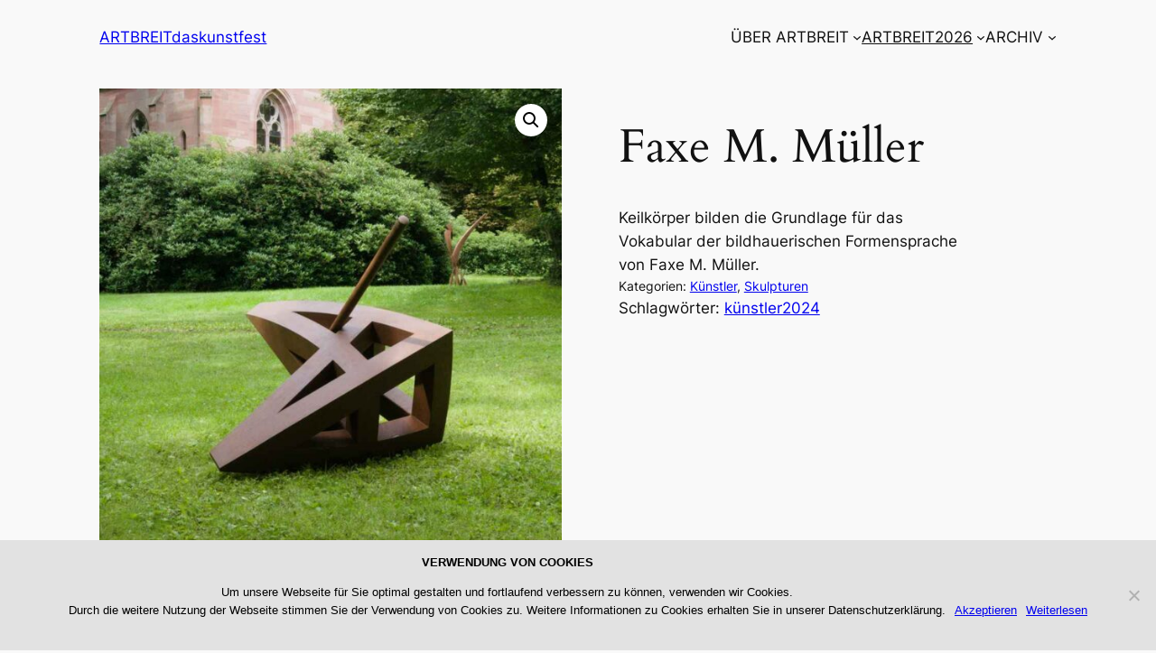

--- FILE ---
content_type: text/html; charset=UTF-8
request_url: https://artbreit.de/kuenstler/faxe-m-mueller/
body_size: 20747
content:
<!DOCTYPE html>
<html lang="de">
<head>
<meta charset="UTF-8" />
<meta name="viewport" content="width=device-width, initial-scale=1" />
<meta name='robots' content='max-image-preview:large' />
<style>img:is([sizes="auto" i], [sizes^="auto," i]) { contain-intrinsic-size: 3000px 1500px }</style>
<script>window._wca = window._wca || [];</script>
<title>Faxe M. Müller &#8211; ARTBREITdaskunstfest</title>
<link rel='dns-prefetch' href='//stats.wp.com' />
<link rel='dns-prefetch' href='//v0.wordpress.com' />
<link rel="alternate" type="application/rss+xml" title="ARTBREITdaskunstfest &raquo; Feed" href="https://artbreit.de/feed/" />
<script>
window._wpemojiSettings = {"baseUrl":"https:\/\/s.w.org\/images\/core\/emoji\/15.1.0\/72x72\/","ext":".png","svgUrl":"https:\/\/s.w.org\/images\/core\/emoji\/15.1.0\/svg\/","svgExt":".svg","source":{"concatemoji":"https:\/\/artbreit.de\/wp-includes\/js\/wp-emoji-release.min.js?ver=6.8.1"}};
/*! This file is auto-generated */
!function(i,n){var o,s,e;function c(e){try{var t={supportTests:e,timestamp:(new Date).valueOf()};sessionStorage.setItem(o,JSON.stringify(t))}catch(e){}}function p(e,t,n){e.clearRect(0,0,e.canvas.width,e.canvas.height),e.fillText(t,0,0);var t=new Uint32Array(e.getImageData(0,0,e.canvas.width,e.canvas.height).data),r=(e.clearRect(0,0,e.canvas.width,e.canvas.height),e.fillText(n,0,0),new Uint32Array(e.getImageData(0,0,e.canvas.width,e.canvas.height).data));return t.every(function(e,t){return e===r[t]})}function u(e,t,n){switch(t){case"flag":return n(e,"\ud83c\udff3\ufe0f\u200d\u26a7\ufe0f","\ud83c\udff3\ufe0f\u200b\u26a7\ufe0f")?!1:!n(e,"\ud83c\uddfa\ud83c\uddf3","\ud83c\uddfa\u200b\ud83c\uddf3")&&!n(e,"\ud83c\udff4\udb40\udc67\udb40\udc62\udb40\udc65\udb40\udc6e\udb40\udc67\udb40\udc7f","\ud83c\udff4\u200b\udb40\udc67\u200b\udb40\udc62\u200b\udb40\udc65\u200b\udb40\udc6e\u200b\udb40\udc67\u200b\udb40\udc7f");case"emoji":return!n(e,"\ud83d\udc26\u200d\ud83d\udd25","\ud83d\udc26\u200b\ud83d\udd25")}return!1}function f(e,t,n){var r="undefined"!=typeof WorkerGlobalScope&&self instanceof WorkerGlobalScope?new OffscreenCanvas(300,150):i.createElement("canvas"),a=r.getContext("2d",{willReadFrequently:!0}),o=(a.textBaseline="top",a.font="600 32px Arial",{});return e.forEach(function(e){o[e]=t(a,e,n)}),o}function t(e){var t=i.createElement("script");t.src=e,t.defer=!0,i.head.appendChild(t)}"undefined"!=typeof Promise&&(o="wpEmojiSettingsSupports",s=["flag","emoji"],n.supports={everything:!0,everythingExceptFlag:!0},e=new Promise(function(e){i.addEventListener("DOMContentLoaded",e,{once:!0})}),new Promise(function(t){var n=function(){try{var e=JSON.parse(sessionStorage.getItem(o));if("object"==typeof e&&"number"==typeof e.timestamp&&(new Date).valueOf()<e.timestamp+604800&&"object"==typeof e.supportTests)return e.supportTests}catch(e){}return null}();if(!n){if("undefined"!=typeof Worker&&"undefined"!=typeof OffscreenCanvas&&"undefined"!=typeof URL&&URL.createObjectURL&&"undefined"!=typeof Blob)try{var e="postMessage("+f.toString()+"("+[JSON.stringify(s),u.toString(),p.toString()].join(",")+"));",r=new Blob([e],{type:"text/javascript"}),a=new Worker(URL.createObjectURL(r),{name:"wpTestEmojiSupports"});return void(a.onmessage=function(e){c(n=e.data),a.terminate(),t(n)})}catch(e){}c(n=f(s,u,p))}t(n)}).then(function(e){for(var t in e)n.supports[t]=e[t],n.supports.everything=n.supports.everything&&n.supports[t],"flag"!==t&&(n.supports.everythingExceptFlag=n.supports.everythingExceptFlag&&n.supports[t]);n.supports.everythingExceptFlag=n.supports.everythingExceptFlag&&!n.supports.flag,n.DOMReady=!1,n.readyCallback=function(){n.DOMReady=!0}}).then(function(){return e}).then(function(){var e;n.supports.everything||(n.readyCallback(),(e=n.source||{}).concatemoji?t(e.concatemoji):e.wpemoji&&e.twemoji&&(t(e.twemoji),t(e.wpemoji)))}))}((window,document),window._wpemojiSettings);
</script>
<style id='wp-block-site-logo-inline-css'>
.wp-block-site-logo{box-sizing:border-box;line-height:0}.wp-block-site-logo a{display:inline-block;line-height:0}.wp-block-site-logo.is-default-size img{height:auto;width:120px}.wp-block-site-logo img{height:auto;max-width:100%}.wp-block-site-logo a,.wp-block-site-logo img{border-radius:inherit}.wp-block-site-logo.aligncenter{margin-left:auto;margin-right:auto;text-align:center}:root :where(.wp-block-site-logo.is-style-rounded){border-radius:9999px}
</style>
<style id='wp-block-site-title-inline-css'>
.wp-block-site-title{box-sizing:border-box}.wp-block-site-title :where(a){color:inherit;font-family:inherit;font-size:inherit;font-style:inherit;font-weight:inherit;letter-spacing:inherit;line-height:inherit;text-decoration:inherit}
</style>
<style id='wp-block-group-inline-css'>
.wp-block-group{box-sizing:border-box}:where(.wp-block-group.wp-block-group-is-layout-constrained){position:relative}
</style>
<style id='wp-block-navigation-link-inline-css'>
.wp-block-navigation .wp-block-navigation-item__label{overflow-wrap:break-word}.wp-block-navigation .wp-block-navigation-item__description{display:none}.link-ui-tools{border-top:1px solid #f0f0f0;padding:8px}.link-ui-block-inserter{padding-top:8px}.link-ui-block-inserter__back{margin-left:8px;text-transform:uppercase}
.is-style-arrow-link .wp-block-navigation-item__label:after {
content: "\2197";
padding-inline-start: 0.25rem;
vertical-align: middle;
text-decoration: none;
display: inline-block;
}
</style>
<!-- <link rel='stylesheet' id='wp-block-navigation-css' href='https://artbreit.de/wp-includes/blocks/navigation/style.min.css?ver=6.8.1' media='all' /> -->
<link rel="stylesheet" type="text/css" href="//artbreit.de/wp-content/cache/wpfc-minified/lnvgrid1/fh53l.css" media="all"/>
<style id='wp-block-spacer-inline-css'>
.wp-block-spacer{clear:both}
</style>
<!-- <link rel='stylesheet' id='wc-blocks-style-css' href='https://artbreit.de/wp-content/plugins/woocommerce/assets/client/blocks/wc-blocks.css?ver=wc-9.8.2' media='all' /> -->
<!-- <link rel='stylesheet' id='wc-blocks-style-store-notices-css' href='https://artbreit.de/wp-content/plugins/woocommerce/assets/client/blocks/store-notices.css?ver=wc-9.8.2' media='all' /> -->
<!-- <link rel='stylesheet' id='photoswipe-css' href='https://artbreit.de/wp-content/plugins/woocommerce/assets/css/photoswipe/photoswipe.min.css?ver=9.8.2' media='all' /> -->
<!-- <link rel='stylesheet' id='photoswipe-default-skin-css' href='https://artbreit.de/wp-content/plugins/woocommerce/assets/css/photoswipe/default-skin/default-skin.min.css?ver=9.8.2' media='all' /> -->
<!-- <link rel='stylesheet' id='woocommerce-layout-css' href='https://artbreit.de/wp-content/plugins/woocommerce/assets/css/woocommerce-layout.css?ver=9.8.2' media='all' /> -->
<link rel="stylesheet" type="text/css" href="//artbreit.de/wp-content/cache/wpfc-minified/dl012jb/e0i2n.css" media="all"/>
<style id='woocommerce-layout-inline-css'>
.infinite-scroll .woocommerce-pagination {
display: none;
}
</style>
<!-- <link rel='stylesheet' id='woocommerce-smallscreen-css' href='https://artbreit.de/wp-content/plugins/woocommerce/assets/css/woocommerce-smallscreen.css?ver=9.8.2' media='only screen and (max-width: 768px)' /> -->
<link rel="stylesheet" type="text/css" href="//artbreit.de/wp-content/cache/wpfc-minified/q5kydqw5/fh53l.css" media="only screen and (max-width: 768px)"/>
<!-- <link rel='stylesheet' id='woocommerce-general-css' href='https://artbreit.de/wp-content/plugins/woocommerce/assets/css/woocommerce.css?ver=9.8.2' media='all' /> -->
<!-- <link rel='stylesheet' id='woocommerce-blocktheme-css' href='https://artbreit.de/wp-content/plugins/woocommerce/assets/css/woocommerce-blocktheme.css?ver=9.8.2' media='all' /> -->
<link rel="stylesheet" type="text/css" href="//artbreit.de/wp-content/cache/wpfc-minified/6zqmhwh7/fh53l.css" media="all"/>
<style id='woocommerce-inline-inline-css'>
.woocommerce form .form-row .required { visibility: visible; }
.woocommerce form .form-row .required { visibility: visible; }
</style>
<!-- <link rel='stylesheet' id='wc-blocks-style-product-image-gallery-css' href='https://artbreit.de/wp-content/plugins/woocommerce/assets/client/blocks/product-image-gallery.css?ver=wc-9.8.2' media='all' /> -->
<link rel="stylesheet" type="text/css" href="//artbreit.de/wp-content/cache/wpfc-minified/3piturd/fh5ip.css" media="all"/>
<style id='wp-block-post-title-inline-css'>
.wp-block-post-title{box-sizing:border-box;word-break:break-word}.wp-block-post-title :where(a){display:inline-block;font-family:inherit;font-size:inherit;font-style:inherit;font-weight:inherit;letter-spacing:inherit;line-height:inherit;text-decoration:inherit}
</style>
<style id='wp-block-post-excerpt-inline-css'>
:where(.wp-block-post-excerpt){box-sizing:border-box;margin-bottom:var(--wp--style--block-gap);margin-top:var(--wp--style--block-gap)}.wp-block-post-excerpt__excerpt{margin-bottom:0;margin-top:0}.wp-block-post-excerpt__more-text{margin-bottom:0;margin-top:var(--wp--style--block-gap)}.wp-block-post-excerpt__more-link{display:inline-block}
</style>
<style id='wp-block-post-terms-inline-css'>
.wp-block-post-terms{box-sizing:border-box}.wp-block-post-terms .wp-block-post-terms__separator{white-space:pre-wrap}
.is-style-pill a,
.is-style-pill span:not([class], [data-rich-text-placeholder]) {
display: inline-block;
background-color: var(--wp--preset--color--base-2);
padding: 0.375rem 0.875rem;
border-radius: var(--wp--preset--spacing--20);
}
.is-style-pill a:hover {
background-color: var(--wp--preset--color--contrast-3);
}
</style>
<style id='wp-block-columns-inline-css'>
.wp-block-columns{align-items:normal!important;box-sizing:border-box;display:flex;flex-wrap:wrap!important}@media (min-width:782px){.wp-block-columns{flex-wrap:nowrap!important}}.wp-block-columns.are-vertically-aligned-top{align-items:flex-start}.wp-block-columns.are-vertically-aligned-center{align-items:center}.wp-block-columns.are-vertically-aligned-bottom{align-items:flex-end}@media (max-width:781px){.wp-block-columns:not(.is-not-stacked-on-mobile)>.wp-block-column{flex-basis:100%!important}}@media (min-width:782px){.wp-block-columns:not(.is-not-stacked-on-mobile)>.wp-block-column{flex-basis:0;flex-grow:1}.wp-block-columns:not(.is-not-stacked-on-mobile)>.wp-block-column[style*=flex-basis]{flex-grow:0}}.wp-block-columns.is-not-stacked-on-mobile{flex-wrap:nowrap!important}.wp-block-columns.is-not-stacked-on-mobile>.wp-block-column{flex-basis:0;flex-grow:1}.wp-block-columns.is-not-stacked-on-mobile>.wp-block-column[style*=flex-basis]{flex-grow:0}:where(.wp-block-columns){margin-bottom:1.75em}:where(.wp-block-columns.has-background){padding:1.25em 2.375em}.wp-block-column{flex-grow:1;min-width:0;overflow-wrap:break-word;word-break:break-word}.wp-block-column.is-vertically-aligned-top{align-self:flex-start}.wp-block-column.is-vertically-aligned-center{align-self:center}.wp-block-column.is-vertically-aligned-bottom{align-self:flex-end}.wp-block-column.is-vertically-aligned-stretch{align-self:stretch}.wp-block-column.is-vertically-aligned-bottom,.wp-block-column.is-vertically-aligned-center,.wp-block-column.is-vertically-aligned-top{width:100%}
</style>
<!-- <link rel='stylesheet' id='wc-blocks-style-product-details-css' href='https://artbreit.de/wp-content/plugins/woocommerce/assets/client/blocks/product-details.css?ver=wc-9.8.2' media='all' /> -->
<link rel="stylesheet" type="text/css" href="//artbreit.de/wp-content/cache/wpfc-minified/7nfzbiko/fh5ip.css" media="all"/>
<style id='wp-block-heading-inline-css'>
h1.has-background,h2.has-background,h3.has-background,h4.has-background,h5.has-background,h6.has-background{padding:1.25em 2.375em}h1.has-text-align-left[style*=writing-mode]:where([style*=vertical-lr]),h1.has-text-align-right[style*=writing-mode]:where([style*=vertical-rl]),h2.has-text-align-left[style*=writing-mode]:where([style*=vertical-lr]),h2.has-text-align-right[style*=writing-mode]:where([style*=vertical-rl]),h3.has-text-align-left[style*=writing-mode]:where([style*=vertical-lr]),h3.has-text-align-right[style*=writing-mode]:where([style*=vertical-rl]),h4.has-text-align-left[style*=writing-mode]:where([style*=vertical-lr]),h4.has-text-align-right[style*=writing-mode]:where([style*=vertical-rl]),h5.has-text-align-left[style*=writing-mode]:where([style*=vertical-lr]),h5.has-text-align-right[style*=writing-mode]:where([style*=vertical-rl]),h6.has-text-align-left[style*=writing-mode]:where([style*=vertical-lr]),h6.has-text-align-right[style*=writing-mode]:where([style*=vertical-rl]){rotate:180deg}
.is-style-asterisk:before {
content: '';
width: 1.5rem;
height: 3rem;
background: var(--wp--preset--color--contrast-2, currentColor);
clip-path: path('M11.93.684v8.039l5.633-5.633 1.216 1.23-5.66 5.66h8.04v1.737H13.2l5.701 5.701-1.23 1.23-5.742-5.742V21h-1.737v-8.094l-5.77 5.77-1.23-1.217 5.743-5.742H.842V9.98h8.162l-5.701-5.7 1.23-1.231 5.66 5.66V.684h1.737Z');
display: block;
}
/* Hide the asterisk if the heading has no content, to avoid using empty headings to display the asterisk only, which is an A11Y issue */
.is-style-asterisk:empty:before {
content: none;
}
.is-style-asterisk:-moz-only-whitespace:before {
content: none;
}
.is-style-asterisk.has-text-align-center:before {
margin: 0 auto;
}
.is-style-asterisk.has-text-align-right:before {
margin-left: auto;
}
.rtl .is-style-asterisk.has-text-align-left:before {
margin-right: auto;
}
</style>
<!-- <link rel='stylesheet' id='wc-blocks-style-product-image-css' href='https://artbreit.de/wp-content/plugins/woocommerce/assets/client/blocks/product-image.css?ver=wc-9.8.2' media='all' /> -->
<!-- <link rel='stylesheet' id='wc-blocks-style-product-template-css' href='https://artbreit.de/wp-content/plugins/woocommerce/assets/client/blocks/product-template.css?ver=wc-9.8.2' media='all' /> -->
<link rel="stylesheet" type="text/css" href="//artbreit.de/wp-content/cache/wpfc-minified/78qc0z5j/okoy.css" media="all"/>
<style id='wp-block-paragraph-inline-css'>
.is-small-text{font-size:.875em}.is-regular-text{font-size:1em}.is-large-text{font-size:2.25em}.is-larger-text{font-size:3em}.has-drop-cap:not(:focus):first-letter{float:left;font-size:8.4em;font-style:normal;font-weight:100;line-height:.68;margin:.05em .1em 0 0;text-transform:uppercase}body.rtl .has-drop-cap:not(:focus):first-letter{float:none;margin-left:.1em}p.has-drop-cap.has-background{overflow:hidden}:root :where(p.has-background){padding:1.25em 2.375em}:where(p.has-text-color:not(.has-link-color)) a{color:inherit}p.has-text-align-left[style*="writing-mode:vertical-lr"],p.has-text-align-right[style*="writing-mode:vertical-rl"]{rotate:180deg}
</style>
<!-- <link rel='stylesheet' id='wc-blocks-style-product-collection-css' href='https://artbreit.de/wp-content/plugins/woocommerce/assets/client/blocks/product-collection.css?ver=wc-9.8.2' media='all' /> -->
<link rel="stylesheet" type="text/css" href="//artbreit.de/wp-content/cache/wpfc-minified/8mlgwd2k/ehau.css" media="all"/>
<style id='wp-interactivity-router-animations-inline-css'>
.wp-interactivity-router-loading-bar {
position: fixed;
top: 0;
left: 0;
margin: 0;
padding: 0;
width: 100vw;
max-width: 100vw !important;
height: 4px;
background-color: #000;
opacity: 0
}
.wp-interactivity-router-loading-bar.start-animation {
animation: wp-interactivity-router-loading-bar-start-animation 30s cubic-bezier(0.03, 0.5, 0, 1) forwards
}
.wp-interactivity-router-loading-bar.finish-animation {
animation: wp-interactivity-router-loading-bar-finish-animation 300ms ease-in
}
@keyframes wp-interactivity-router-loading-bar-start-animation {
0% { transform: scaleX(0); transform-origin: 0 0; opacity: 1 }
100% { transform: scaleX(1); transform-origin: 0 0; opacity: 1 }
}
@keyframes wp-interactivity-router-loading-bar-finish-animation {
0% { opacity: 1 }
50% { opacity: 1 }
100% { opacity: 0 }
}
</style>
<!-- <link rel='stylesheet' id='wc-blocks-style-product-query-css' href='https://artbreit.de/wp-content/plugins/woocommerce/assets/client/blocks/product-query.css?ver=wc-9.8.2' media='all' /> -->
<link rel="stylesheet" type="text/css" href="//artbreit.de/wp-content/cache/wpfc-minified/6vskujie/fh5ip.css" media="all"/>
<style id='wp-block-site-tagline-inline-css'>
.wp-block-site-tagline{box-sizing:border-box}
</style>
<!-- <link rel='stylesheet' id='sbi_styles-css' href='https://artbreit.de/wp-content/plugins/instagram-feed/css/sbi-styles.min.css?ver=6.9.0' media='all' /> -->
<link rel="stylesheet" type="text/css" href="//artbreit.de/wp-content/cache/wpfc-minified/mbb3who9/fh53l.css" media="all"/>
<style id='wp-emoji-styles-inline-css'>
img.wp-smiley, img.emoji {
display: inline !important;
border: none !important;
box-shadow: none !important;
height: 1em !important;
width: 1em !important;
margin: 0 0.07em !important;
vertical-align: -0.1em !important;
background: none !important;
padding: 0 !important;
}
</style>
<style id='wp-block-library-inline-css'>
:root{--wp-admin-theme-color:#007cba;--wp-admin-theme-color--rgb:0,124,186;--wp-admin-theme-color-darker-10:#006ba1;--wp-admin-theme-color-darker-10--rgb:0,107,161;--wp-admin-theme-color-darker-20:#005a87;--wp-admin-theme-color-darker-20--rgb:0,90,135;--wp-admin-border-width-focus:2px;--wp-block-synced-color:#7a00df;--wp-block-synced-color--rgb:122,0,223;--wp-bound-block-color:var(--wp-block-synced-color)}@media (min-resolution:192dpi){:root{--wp-admin-border-width-focus:1.5px}}.wp-element-button{cursor:pointer}:root{--wp--preset--font-size--normal:16px;--wp--preset--font-size--huge:42px}:root .has-very-light-gray-background-color{background-color:#eee}:root .has-very-dark-gray-background-color{background-color:#313131}:root .has-very-light-gray-color{color:#eee}:root .has-very-dark-gray-color{color:#313131}:root .has-vivid-green-cyan-to-vivid-cyan-blue-gradient-background{background:linear-gradient(135deg,#00d084,#0693e3)}:root .has-purple-crush-gradient-background{background:linear-gradient(135deg,#34e2e4,#4721fb 50%,#ab1dfe)}:root .has-hazy-dawn-gradient-background{background:linear-gradient(135deg,#faaca8,#dad0ec)}:root .has-subdued-olive-gradient-background{background:linear-gradient(135deg,#fafae1,#67a671)}:root .has-atomic-cream-gradient-background{background:linear-gradient(135deg,#fdd79a,#004a59)}:root .has-nightshade-gradient-background{background:linear-gradient(135deg,#330968,#31cdcf)}:root .has-midnight-gradient-background{background:linear-gradient(135deg,#020381,#2874fc)}.has-regular-font-size{font-size:1em}.has-larger-font-size{font-size:2.625em}.has-normal-font-size{font-size:var(--wp--preset--font-size--normal)}.has-huge-font-size{font-size:var(--wp--preset--font-size--huge)}.has-text-align-center{text-align:center}.has-text-align-left{text-align:left}.has-text-align-right{text-align:right}#end-resizable-editor-section{display:none}.aligncenter{clear:both}.items-justified-left{justify-content:flex-start}.items-justified-center{justify-content:center}.items-justified-right{justify-content:flex-end}.items-justified-space-between{justify-content:space-between}.screen-reader-text{border:0;clip-path:inset(50%);height:1px;margin:-1px;overflow:hidden;padding:0;position:absolute;width:1px;word-wrap:normal!important}.screen-reader-text:focus{background-color:#ddd;clip-path:none;color:#444;display:block;font-size:1em;height:auto;left:5px;line-height:normal;padding:15px 23px 14px;text-decoration:none;top:5px;width:auto;z-index:100000}html :where(.has-border-color){border-style:solid}html :where([style*=border-top-color]){border-top-style:solid}html :where([style*=border-right-color]){border-right-style:solid}html :where([style*=border-bottom-color]){border-bottom-style:solid}html :where([style*=border-left-color]){border-left-style:solid}html :where([style*=border-width]){border-style:solid}html :where([style*=border-top-width]){border-top-style:solid}html :where([style*=border-right-width]){border-right-style:solid}html :where([style*=border-bottom-width]){border-bottom-style:solid}html :where([style*=border-left-width]){border-left-style:solid}html :where(img[class*=wp-image-]){height:auto;max-width:100%}:where(figure){margin:0 0 1em}html :where(.is-position-sticky){--wp-admin--admin-bar--position-offset:var(--wp-admin--admin-bar--height,0px)}@media screen and (max-width:600px){html :where(.is-position-sticky){--wp-admin--admin-bar--position-offset:0px}}
</style>
<style id='global-styles-inline-css'>
:root{--wp--preset--aspect-ratio--square: 1;--wp--preset--aspect-ratio--4-3: 4/3;--wp--preset--aspect-ratio--3-4: 3/4;--wp--preset--aspect-ratio--3-2: 3/2;--wp--preset--aspect-ratio--2-3: 2/3;--wp--preset--aspect-ratio--16-9: 16/9;--wp--preset--aspect-ratio--9-16: 9/16;--wp--preset--color--black: #000000;--wp--preset--color--cyan-bluish-gray: #abb8c3;--wp--preset--color--white: #ffffff;--wp--preset--color--pale-pink: #f78da7;--wp--preset--color--vivid-red: #cf2e2e;--wp--preset--color--luminous-vivid-orange: #ff6900;--wp--preset--color--luminous-vivid-amber: #fcb900;--wp--preset--color--light-green-cyan: #7bdcb5;--wp--preset--color--vivid-green-cyan: #00d084;--wp--preset--color--pale-cyan-blue: #8ed1fc;--wp--preset--color--vivid-cyan-blue: #0693e3;--wp--preset--color--vivid-purple: #9b51e0;--wp--preset--color--base: #f9f9f9;--wp--preset--color--base-2: #ffffff;--wp--preset--color--contrast: #111111;--wp--preset--color--contrast-2: #636363;--wp--preset--color--contrast-3: #A4A4A4;--wp--preset--color--accent: #cfcabe;--wp--preset--color--accent-2: #c2a990;--wp--preset--color--accent-3: #d8613c;--wp--preset--color--accent-4: #b1c5a4;--wp--preset--color--accent-5: #b5bdbc;--wp--preset--gradient--vivid-cyan-blue-to-vivid-purple: linear-gradient(135deg,rgba(6,147,227,1) 0%,rgb(155,81,224) 100%);--wp--preset--gradient--light-green-cyan-to-vivid-green-cyan: linear-gradient(135deg,rgb(122,220,180) 0%,rgb(0,208,130) 100%);--wp--preset--gradient--luminous-vivid-amber-to-luminous-vivid-orange: linear-gradient(135deg,rgba(252,185,0,1) 0%,rgba(255,105,0,1) 100%);--wp--preset--gradient--luminous-vivid-orange-to-vivid-red: linear-gradient(135deg,rgba(255,105,0,1) 0%,rgb(207,46,46) 100%);--wp--preset--gradient--very-light-gray-to-cyan-bluish-gray: linear-gradient(135deg,rgb(238,238,238) 0%,rgb(169,184,195) 100%);--wp--preset--gradient--cool-to-warm-spectrum: linear-gradient(135deg,rgb(74,234,220) 0%,rgb(151,120,209) 20%,rgb(207,42,186) 40%,rgb(238,44,130) 60%,rgb(251,105,98) 80%,rgb(254,248,76) 100%);--wp--preset--gradient--blush-light-purple: linear-gradient(135deg,rgb(255,206,236) 0%,rgb(152,150,240) 100%);--wp--preset--gradient--blush-bordeaux: linear-gradient(135deg,rgb(254,205,165) 0%,rgb(254,45,45) 50%,rgb(107,0,62) 100%);--wp--preset--gradient--luminous-dusk: linear-gradient(135deg,rgb(255,203,112) 0%,rgb(199,81,192) 50%,rgb(65,88,208) 100%);--wp--preset--gradient--pale-ocean: linear-gradient(135deg,rgb(255,245,203) 0%,rgb(182,227,212) 50%,rgb(51,167,181) 100%);--wp--preset--gradient--electric-grass: linear-gradient(135deg,rgb(202,248,128) 0%,rgb(113,206,126) 100%);--wp--preset--gradient--midnight: linear-gradient(135deg,rgb(2,3,129) 0%,rgb(40,116,252) 100%);--wp--preset--gradient--gradient-1: linear-gradient(to bottom, #cfcabe 0%, #F9F9F9 100%);--wp--preset--gradient--gradient-2: linear-gradient(to bottom, #C2A990 0%, #F9F9F9 100%);--wp--preset--gradient--gradient-3: linear-gradient(to bottom, #D8613C 0%, #F9F9F9 100%);--wp--preset--gradient--gradient-4: linear-gradient(to bottom, #B1C5A4 0%, #F9F9F9 100%);--wp--preset--gradient--gradient-5: linear-gradient(to bottom, #B5BDBC 0%, #F9F9F9 100%);--wp--preset--gradient--gradient-6: linear-gradient(to bottom, #A4A4A4 0%, #F9F9F9 100%);--wp--preset--gradient--gradient-7: linear-gradient(to bottom, #cfcabe 50%, #F9F9F9 50%);--wp--preset--gradient--gradient-8: linear-gradient(to bottom, #C2A990 50%, #F9F9F9 50%);--wp--preset--gradient--gradient-9: linear-gradient(to bottom, #D8613C 50%, #F9F9F9 50%);--wp--preset--gradient--gradient-10: linear-gradient(to bottom, #B1C5A4 50%, #F9F9F9 50%);--wp--preset--gradient--gradient-11: linear-gradient(to bottom, #B5BDBC 50%, #F9F9F9 50%);--wp--preset--gradient--gradient-12: linear-gradient(to bottom, #A4A4A4 50%, #F9F9F9 50%);--wp--preset--font-size--small: 0.9rem;--wp--preset--font-size--medium: 1.05rem;--wp--preset--font-size--large: clamp(1.39rem, 1.39rem + ((1vw - 0.2rem) * 0.767), 1.85rem);--wp--preset--font-size--x-large: clamp(1.85rem, 1.85rem + ((1vw - 0.2rem) * 1.083), 2.5rem);--wp--preset--font-size--xx-large: clamp(2.5rem, 2.5rem + ((1vw - 0.2rem) * 1.283), 3.27rem);--wp--preset--font-family--body: "Inter", sans-serif;--wp--preset--font-family--heading: Cardo;--wp--preset--font-family--system-sans-serif: -apple-system, BlinkMacSystemFont, avenir next, avenir, segoe ui, helvetica neue, helvetica, Cantarell, Ubuntu, roboto, noto, arial, sans-serif;--wp--preset--font-family--system-serif: Iowan Old Style, Apple Garamond, Baskerville, Times New Roman, Droid Serif, Times, Source Serif Pro, serif, Apple Color Emoji, Segoe UI Emoji, Segoe UI Symbol;--wp--preset--spacing--20: min(1.5rem, 2vw);--wp--preset--spacing--30: min(2.5rem, 3vw);--wp--preset--spacing--40: min(4rem, 5vw);--wp--preset--spacing--50: min(6.5rem, 8vw);--wp--preset--spacing--60: min(10.5rem, 13vw);--wp--preset--spacing--70: 3.38rem;--wp--preset--spacing--80: 5.06rem;--wp--preset--spacing--10: 1rem;--wp--preset--shadow--natural: 6px 6px 9px rgba(0, 0, 0, 0.2);--wp--preset--shadow--deep: 12px 12px 50px rgba(0, 0, 0, 0.4);--wp--preset--shadow--sharp: 6px 6px 0px rgba(0, 0, 0, 0.2);--wp--preset--shadow--outlined: 6px 6px 0px -3px rgba(255, 255, 255, 1), 6px 6px rgba(0, 0, 0, 1);--wp--preset--shadow--crisp: 6px 6px 0px rgba(0, 0, 0, 1);}:root { --wp--style--global--content-size: 620px;--wp--style--global--wide-size: 1280px; }:where(body) { margin: 0; }.wp-site-blocks { padding-top: var(--wp--style--root--padding-top); padding-bottom: var(--wp--style--root--padding-bottom); }.has-global-padding { padding-right: var(--wp--style--root--padding-right); padding-left: var(--wp--style--root--padding-left); }.has-global-padding > .alignfull { margin-right: calc(var(--wp--style--root--padding-right) * -1); margin-left: calc(var(--wp--style--root--padding-left) * -1); }.has-global-padding :where(:not(.alignfull.is-layout-flow) > .has-global-padding:not(.wp-block-block, .alignfull)) { padding-right: 0; padding-left: 0; }.has-global-padding :where(:not(.alignfull.is-layout-flow) > .has-global-padding:not(.wp-block-block, .alignfull)) > .alignfull { margin-left: 0; margin-right: 0; }.wp-site-blocks > .alignleft { float: left; margin-right: 2em; }.wp-site-blocks > .alignright { float: right; margin-left: 2em; }.wp-site-blocks > .aligncenter { justify-content: center; margin-left: auto; margin-right: auto; }:where(.wp-site-blocks) > * { margin-block-start: 1.2rem; margin-block-end: 0; }:where(.wp-site-blocks) > :first-child { margin-block-start: 0; }:where(.wp-site-blocks) > :last-child { margin-block-end: 0; }:root { --wp--style--block-gap: 1.2rem; }:root :where(.is-layout-flow) > :first-child{margin-block-start: 0;}:root :where(.is-layout-flow) > :last-child{margin-block-end: 0;}:root :where(.is-layout-flow) > *{margin-block-start: 1.2rem;margin-block-end: 0;}:root :where(.is-layout-constrained) > :first-child{margin-block-start: 0;}:root :where(.is-layout-constrained) > :last-child{margin-block-end: 0;}:root :where(.is-layout-constrained) > *{margin-block-start: 1.2rem;margin-block-end: 0;}:root :where(.is-layout-flex){gap: 1.2rem;}:root :where(.is-layout-grid){gap: 1.2rem;}.is-layout-flow > .alignleft{float: left;margin-inline-start: 0;margin-inline-end: 2em;}.is-layout-flow > .alignright{float: right;margin-inline-start: 2em;margin-inline-end: 0;}.is-layout-flow > .aligncenter{margin-left: auto !important;margin-right: auto !important;}.is-layout-constrained > .alignleft{float: left;margin-inline-start: 0;margin-inline-end: 2em;}.is-layout-constrained > .alignright{float: right;margin-inline-start: 2em;margin-inline-end: 0;}.is-layout-constrained > .aligncenter{margin-left: auto !important;margin-right: auto !important;}.is-layout-constrained > :where(:not(.alignleft):not(.alignright):not(.alignfull)){max-width: var(--wp--style--global--content-size);margin-left: auto !important;margin-right: auto !important;}.is-layout-constrained > .alignwide{max-width: var(--wp--style--global--wide-size);}body .is-layout-flex{display: flex;}.is-layout-flex{flex-wrap: wrap;align-items: center;}.is-layout-flex > :is(*, div){margin: 0;}body .is-layout-grid{display: grid;}.is-layout-grid > :is(*, div){margin: 0;}body{background-color: var(--wp--preset--color--base);color: var(--wp--preset--color--contrast);font-family: var(--wp--preset--font-family--body);font-size: var(--wp--preset--font-size--medium);font-style: normal;font-weight: 400;line-height: 1.55;--wp--style--root--padding-top: 0px;--wp--style--root--padding-right: var(--wp--preset--spacing--50);--wp--style--root--padding-bottom: 0px;--wp--style--root--padding-left: var(--wp--preset--spacing--50);}a:where(:not(.wp-element-button)){color: var(--wp--preset--color--contrast);text-decoration: underline;}:root :where(a:where(:not(.wp-element-button)):hover){text-decoration: none;}h1, h2, h3, h4, h5, h6{color: var(--wp--preset--color--contrast);font-family: var(--wp--preset--font-family--heading);font-weight: 400;line-height: 1.2;}h1{font-size: var(--wp--preset--font-size--xx-large);line-height: 1.15;}h2{font-size: var(--wp--preset--font-size--x-large);}h3{font-size: var(--wp--preset--font-size--large);}h4{font-size: clamp(1.1rem, 1.1rem + ((1vw - 0.2rem) * 0.767), 1.5rem);}h5{font-size: var(--wp--preset--font-size--medium);}h6{font-size: var(--wp--preset--font-size--small);}:root :where(.wp-element-button, .wp-block-button__link){background-color: var(--wp--preset--color--contrast);border-radius: .33rem;border-color: var(--wp--preset--color--contrast);border-width: 0;color: var(--wp--preset--color--base);font-family: inherit;font-size: var(--wp--preset--font-size--small);font-style: normal;font-weight: 500;line-height: inherit;padding-top: 0.6rem;padding-right: 1rem;padding-bottom: 0.6rem;padding-left: 1rem;text-decoration: none;}:root :where(.wp-element-button:hover, .wp-block-button__link:hover){background-color: var(--wp--preset--color--contrast-2);border-color: var(--wp--preset--color--contrast-2);color: var(--wp--preset--color--base);}:root :where(.wp-element-button:focus, .wp-block-button__link:focus){background-color: var(--wp--preset--color--contrast-2);border-color: var(--wp--preset--color--contrast-2);color: var(--wp--preset--color--base);outline-color: var(--wp--preset--color--contrast);outline-offset: 2px;}:root :where(.wp-element-button:active, .wp-block-button__link:active){background-color: var(--wp--preset--color--contrast);color: var(--wp--preset--color--base);}:root :where(.wp-element-caption, .wp-block-audio figcaption, .wp-block-embed figcaption, .wp-block-gallery figcaption, .wp-block-image figcaption, .wp-block-table figcaption, .wp-block-video figcaption){color: var(--wp--preset--color--contrast-2);font-family: var(--wp--preset--font-family--body);font-size: 0.8rem;}.has-black-color{color: var(--wp--preset--color--black) !important;}.has-cyan-bluish-gray-color{color: var(--wp--preset--color--cyan-bluish-gray) !important;}.has-white-color{color: var(--wp--preset--color--white) !important;}.has-pale-pink-color{color: var(--wp--preset--color--pale-pink) !important;}.has-vivid-red-color{color: var(--wp--preset--color--vivid-red) !important;}.has-luminous-vivid-orange-color{color: var(--wp--preset--color--luminous-vivid-orange) !important;}.has-luminous-vivid-amber-color{color: var(--wp--preset--color--luminous-vivid-amber) !important;}.has-light-green-cyan-color{color: var(--wp--preset--color--light-green-cyan) !important;}.has-vivid-green-cyan-color{color: var(--wp--preset--color--vivid-green-cyan) !important;}.has-pale-cyan-blue-color{color: var(--wp--preset--color--pale-cyan-blue) !important;}.has-vivid-cyan-blue-color{color: var(--wp--preset--color--vivid-cyan-blue) !important;}.has-vivid-purple-color{color: var(--wp--preset--color--vivid-purple) !important;}.has-base-color{color: var(--wp--preset--color--base) !important;}.has-base-2-color{color: var(--wp--preset--color--base-2) !important;}.has-contrast-color{color: var(--wp--preset--color--contrast) !important;}.has-contrast-2-color{color: var(--wp--preset--color--contrast-2) !important;}.has-contrast-3-color{color: var(--wp--preset--color--contrast-3) !important;}.has-accent-color{color: var(--wp--preset--color--accent) !important;}.has-accent-2-color{color: var(--wp--preset--color--accent-2) !important;}.has-accent-3-color{color: var(--wp--preset--color--accent-3) !important;}.has-accent-4-color{color: var(--wp--preset--color--accent-4) !important;}.has-accent-5-color{color: var(--wp--preset--color--accent-5) !important;}.has-black-background-color{background-color: var(--wp--preset--color--black) !important;}.has-cyan-bluish-gray-background-color{background-color: var(--wp--preset--color--cyan-bluish-gray) !important;}.has-white-background-color{background-color: var(--wp--preset--color--white) !important;}.has-pale-pink-background-color{background-color: var(--wp--preset--color--pale-pink) !important;}.has-vivid-red-background-color{background-color: var(--wp--preset--color--vivid-red) !important;}.has-luminous-vivid-orange-background-color{background-color: var(--wp--preset--color--luminous-vivid-orange) !important;}.has-luminous-vivid-amber-background-color{background-color: var(--wp--preset--color--luminous-vivid-amber) !important;}.has-light-green-cyan-background-color{background-color: var(--wp--preset--color--light-green-cyan) !important;}.has-vivid-green-cyan-background-color{background-color: var(--wp--preset--color--vivid-green-cyan) !important;}.has-pale-cyan-blue-background-color{background-color: var(--wp--preset--color--pale-cyan-blue) !important;}.has-vivid-cyan-blue-background-color{background-color: var(--wp--preset--color--vivid-cyan-blue) !important;}.has-vivid-purple-background-color{background-color: var(--wp--preset--color--vivid-purple) !important;}.has-base-background-color{background-color: var(--wp--preset--color--base) !important;}.has-base-2-background-color{background-color: var(--wp--preset--color--base-2) !important;}.has-contrast-background-color{background-color: var(--wp--preset--color--contrast) !important;}.has-contrast-2-background-color{background-color: var(--wp--preset--color--contrast-2) !important;}.has-contrast-3-background-color{background-color: var(--wp--preset--color--contrast-3) !important;}.has-accent-background-color{background-color: var(--wp--preset--color--accent) !important;}.has-accent-2-background-color{background-color: var(--wp--preset--color--accent-2) !important;}.has-accent-3-background-color{background-color: var(--wp--preset--color--accent-3) !important;}.has-accent-4-background-color{background-color: var(--wp--preset--color--accent-4) !important;}.has-accent-5-background-color{background-color: var(--wp--preset--color--accent-5) !important;}.has-black-border-color{border-color: var(--wp--preset--color--black) !important;}.has-cyan-bluish-gray-border-color{border-color: var(--wp--preset--color--cyan-bluish-gray) !important;}.has-white-border-color{border-color: var(--wp--preset--color--white) !important;}.has-pale-pink-border-color{border-color: var(--wp--preset--color--pale-pink) !important;}.has-vivid-red-border-color{border-color: var(--wp--preset--color--vivid-red) !important;}.has-luminous-vivid-orange-border-color{border-color: var(--wp--preset--color--luminous-vivid-orange) !important;}.has-luminous-vivid-amber-border-color{border-color: var(--wp--preset--color--luminous-vivid-amber) !important;}.has-light-green-cyan-border-color{border-color: var(--wp--preset--color--light-green-cyan) !important;}.has-vivid-green-cyan-border-color{border-color: var(--wp--preset--color--vivid-green-cyan) !important;}.has-pale-cyan-blue-border-color{border-color: var(--wp--preset--color--pale-cyan-blue) !important;}.has-vivid-cyan-blue-border-color{border-color: var(--wp--preset--color--vivid-cyan-blue) !important;}.has-vivid-purple-border-color{border-color: var(--wp--preset--color--vivid-purple) !important;}.has-base-border-color{border-color: var(--wp--preset--color--base) !important;}.has-base-2-border-color{border-color: var(--wp--preset--color--base-2) !important;}.has-contrast-border-color{border-color: var(--wp--preset--color--contrast) !important;}.has-contrast-2-border-color{border-color: var(--wp--preset--color--contrast-2) !important;}.has-contrast-3-border-color{border-color: var(--wp--preset--color--contrast-3) !important;}.has-accent-border-color{border-color: var(--wp--preset--color--accent) !important;}.has-accent-2-border-color{border-color: var(--wp--preset--color--accent-2) !important;}.has-accent-3-border-color{border-color: var(--wp--preset--color--accent-3) !important;}.has-accent-4-border-color{border-color: var(--wp--preset--color--accent-4) !important;}.has-accent-5-border-color{border-color: var(--wp--preset--color--accent-5) !important;}.has-vivid-cyan-blue-to-vivid-purple-gradient-background{background: var(--wp--preset--gradient--vivid-cyan-blue-to-vivid-purple) !important;}.has-light-green-cyan-to-vivid-green-cyan-gradient-background{background: var(--wp--preset--gradient--light-green-cyan-to-vivid-green-cyan) !important;}.has-luminous-vivid-amber-to-luminous-vivid-orange-gradient-background{background: var(--wp--preset--gradient--luminous-vivid-amber-to-luminous-vivid-orange) !important;}.has-luminous-vivid-orange-to-vivid-red-gradient-background{background: var(--wp--preset--gradient--luminous-vivid-orange-to-vivid-red) !important;}.has-very-light-gray-to-cyan-bluish-gray-gradient-background{background: var(--wp--preset--gradient--very-light-gray-to-cyan-bluish-gray) !important;}.has-cool-to-warm-spectrum-gradient-background{background: var(--wp--preset--gradient--cool-to-warm-spectrum) !important;}.has-blush-light-purple-gradient-background{background: var(--wp--preset--gradient--blush-light-purple) !important;}.has-blush-bordeaux-gradient-background{background: var(--wp--preset--gradient--blush-bordeaux) !important;}.has-luminous-dusk-gradient-background{background: var(--wp--preset--gradient--luminous-dusk) !important;}.has-pale-ocean-gradient-background{background: var(--wp--preset--gradient--pale-ocean) !important;}.has-electric-grass-gradient-background{background: var(--wp--preset--gradient--electric-grass) !important;}.has-midnight-gradient-background{background: var(--wp--preset--gradient--midnight) !important;}.has-gradient-1-gradient-background{background: var(--wp--preset--gradient--gradient-1) !important;}.has-gradient-2-gradient-background{background: var(--wp--preset--gradient--gradient-2) !important;}.has-gradient-3-gradient-background{background: var(--wp--preset--gradient--gradient-3) !important;}.has-gradient-4-gradient-background{background: var(--wp--preset--gradient--gradient-4) !important;}.has-gradient-5-gradient-background{background: var(--wp--preset--gradient--gradient-5) !important;}.has-gradient-6-gradient-background{background: var(--wp--preset--gradient--gradient-6) !important;}.has-gradient-7-gradient-background{background: var(--wp--preset--gradient--gradient-7) !important;}.has-gradient-8-gradient-background{background: var(--wp--preset--gradient--gradient-8) !important;}.has-gradient-9-gradient-background{background: var(--wp--preset--gradient--gradient-9) !important;}.has-gradient-10-gradient-background{background: var(--wp--preset--gradient--gradient-10) !important;}.has-gradient-11-gradient-background{background: var(--wp--preset--gradient--gradient-11) !important;}.has-gradient-12-gradient-background{background: var(--wp--preset--gradient--gradient-12) !important;}.has-small-font-size{font-size: var(--wp--preset--font-size--small) !important;}.has-medium-font-size{font-size: var(--wp--preset--font-size--medium) !important;}.has-large-font-size{font-size: var(--wp--preset--font-size--large) !important;}.has-x-large-font-size{font-size: var(--wp--preset--font-size--x-large) !important;}.has-xx-large-font-size{font-size: var(--wp--preset--font-size--xx-large) !important;}.has-body-font-family{font-family: var(--wp--preset--font-family--body) !important;}.has-heading-font-family{font-family: var(--wp--preset--font-family--heading) !important;}.has-system-sans-serif-font-family{font-family: var(--wp--preset--font-family--system-sans-serif) !important;}.has-system-serif-font-family{font-family: var(--wp--preset--font-family--system-serif) !important;}:where(.wp-site-blocks *:focus){outline-width:2px;outline-style:solid}
:root :where(.wp-block-navigation){font-weight: 500;}
:root :where(.wp-block-navigation a:where(:not(.wp-element-button))){text-decoration: none;}
:root :where(.wp-block-navigation a:where(:not(.wp-element-button)):hover){text-decoration: underline;}
:root :where(.wp-block-post-excerpt){line-height: 1.6;}
:root :where(.wp-block-post-terms){font-size: var(--wp--preset--font-size--small);}:root :where(.wp-block-post-terms .wp-block-post-terms__prefix){color: var(--wp--preset--color--contrast-2);}
:root :where(.wp-block-post-terms a:where(:not(.wp-element-button))){text-decoration: none;}
:root :where(.wp-block-post-terms a:where(:not(.wp-element-button)):hover){text-decoration: underline;}
:root :where(.wp-block-post-title a:where(:not(.wp-element-button))){text-decoration: none;}
:root :where(.wp-block-post-title a:where(:not(.wp-element-button)):hover){text-decoration: underline;}
:root :where(.wp-block-site-tagline){color: var(--wp--preset--color--contrast-2);font-size: var(--wp--preset--font-size--small);}
:root :where(.wp-block-site-title){font-family: var(--wp--preset--font-family--body);font-size: clamp(0.875rem, 0.875rem + ((1vw - 0.2rem) * 0.542), 1.2rem);font-style: normal;font-weight: 600;}
:root :where(.wp-block-site-title a:where(:not(.wp-element-button))){text-decoration: none;}
:root :where(.wp-block-site-title a:where(:not(.wp-element-button)):hover){text-decoration: none;}
</style>
<style id='core-block-supports-inline-css'>
.wp-container-core-group-is-layout-47e5a185 > *{margin-block-start:0;margin-block-end:0;}.wp-container-core-group-is-layout-47e5a185 > * + *{margin-block-start:0px;margin-block-end:0;}.wp-container-core-group-is-layout-fbcf6490{gap:var(--wp--preset--spacing--20);}.wp-container-core-navigation-is-layout-cca85a86{gap:var(--wp--preset--spacing--20);justify-content:flex-end;}.wp-container-core-group-is-layout-b585a4aa{justify-content:space-between;}.wp-container-core-group-is-layout-6c531013{flex-wrap:nowrap;}.wp-container-core-columns-is-layout-28f84493{flex-wrap:nowrap;}.wp-container-core-group-is-layout-6363bf74{flex-direction:column;align-items:center;}.wp-elements-ec230076be2eba1c461358489820dd69 a:where(:not(.wp-element-button)){color:var(--wp--preset--color--contrast-2);}.wp-container-core-group-is-layout-fe9cc265{flex-direction:column;align-items:flex-start;}.wp-container-core-navigation-is-layout-5fff5bef{gap:0px;flex-direction:column;align-items:flex-start;}.wp-container-core-group-is-layout-ea0cb840{gap:var(--wp--preset--spacing--10);flex-direction:column;align-items:flex-start;}.wp-container-core-group-is-layout-353c4f5a{flex-direction:column;align-items:stretch;}.wp-container-core-navigation-is-layout-4b827052{gap:0;flex-direction:column;align-items:flex-start;}.wp-container-core-group-is-layout-e5edad21{justify-content:space-between;align-items:flex-start;}
</style>
<style id='wp-block-template-skip-link-inline-css'>
.skip-link.screen-reader-text {
border: 0;
clip-path: inset(50%);
height: 1px;
margin: -1px;
overflow: hidden;
padding: 0;
position: absolute !important;
width: 1px;
word-wrap: normal !important;
}
.skip-link.screen-reader-text:focus {
background-color: #eee;
clip-path: none;
color: #444;
display: block;
font-size: 1em;
height: auto;
left: 5px;
line-height: normal;
padding: 15px 23px 14px;
text-decoration: none;
top: 5px;
width: auto;
z-index: 100000;
}
</style>
<!-- <link rel='stylesheet' id='cookie-notice-front-css' href='https://artbreit.de/wp-content/plugins/cookie-notice/css/front.min.css?ver=2.5.6' media='all' /> -->
<!-- <link rel='stylesheet' id='brands-styles-css' href='https://artbreit.de/wp-content/plugins/woocommerce/assets/css/brands.css?ver=9.8.2' media='all' /> -->
<link rel="stylesheet" type="text/css" href="//artbreit.de/wp-content/cache/wpfc-minified/qm3ustpd/e0i2n.css" media="all"/>
<style id='akismet-widget-style-inline-css'>
.a-stats {
--akismet-color-mid-green: #357b49;
--akismet-color-white: #fff;
--akismet-color-light-grey: #f6f7f7;
max-width: 350px;
width: auto;
}
.a-stats * {
all: unset;
box-sizing: border-box;
}
.a-stats strong {
font-weight: 600;
}
.a-stats a.a-stats__link,
.a-stats a.a-stats__link:visited,
.a-stats a.a-stats__link:active {
background: var(--akismet-color-mid-green);
border: none;
box-shadow: none;
border-radius: 8px;
color: var(--akismet-color-white);
cursor: pointer;
display: block;
font-family: -apple-system, BlinkMacSystemFont, 'Segoe UI', 'Roboto', 'Oxygen-Sans', 'Ubuntu', 'Cantarell', 'Helvetica Neue', sans-serif;
font-weight: 500;
padding: 12px;
text-align: center;
text-decoration: none;
transition: all 0.2s ease;
}
/* Extra specificity to deal with TwentyTwentyOne focus style */
.widget .a-stats a.a-stats__link:focus {
background: var(--akismet-color-mid-green);
color: var(--akismet-color-white);
text-decoration: none;
}
.a-stats a.a-stats__link:hover {
filter: brightness(110%);
box-shadow: 0 4px 12px rgba(0, 0, 0, 0.06), 0 0 2px rgba(0, 0, 0, 0.16);
}
.a-stats .count {
color: var(--akismet-color-white);
display: block;
font-size: 1.5em;
line-height: 1.4;
padding: 0 13px;
white-space: nowrap;
}
</style>
<script src="https://artbreit.de/wp-includes/js/jquery/jquery.min.js?ver=3.7.1" id="jquery-core-js"></script>
<script src="https://artbreit.de/wp-includes/js/jquery/jquery-migrate.min.js?ver=3.4.1" id="jquery-migrate-js"></script>
<script src="https://artbreit.de/wp-content/plugins/woocommerce/assets/js/zoom/jquery.zoom.min.js?ver=1.7.21-wc.9.8.2" id="zoom-js" defer data-wp-strategy="defer"></script>
<script src="https://artbreit.de/wp-content/plugins/woocommerce/assets/js/flexslider/jquery.flexslider.min.js?ver=2.7.2-wc.9.8.2" id="flexslider-js" defer data-wp-strategy="defer"></script>
<script src="https://artbreit.de/wp-content/plugins/woocommerce/assets/js/photoswipe/photoswipe.min.js?ver=4.1.1-wc.9.8.2" id="photoswipe-js" defer data-wp-strategy="defer"></script>
<script src="https://artbreit.de/wp-content/plugins/woocommerce/assets/js/photoswipe/photoswipe-ui-default.min.js?ver=4.1.1-wc.9.8.2" id="photoswipe-ui-default-js" defer data-wp-strategy="defer"></script>
<script id="wc-single-product-js-extra">
var wc_single_product_params = {"i18n_required_rating_text":"Bitte w\u00e4hle eine Bewertung","i18n_rating_options":["1 von 5\u00a0Sternen","2 von 5\u00a0Sternen","3 von 5\u00a0Sternen","4 von 5\u00a0Sternen","5 von 5\u00a0Sternen"],"i18n_product_gallery_trigger_text":"Bildergalerie im Vollbildmodus anzeigen","review_rating_required":"yes","flexslider":{"rtl":false,"animation":"slide","smoothHeight":true,"directionNav":false,"controlNav":"thumbnails","slideshow":false,"animationSpeed":500,"animationLoop":false,"allowOneSlide":false},"zoom_enabled":"1","zoom_options":[],"photoswipe_enabled":"1","photoswipe_options":{"shareEl":false,"closeOnScroll":false,"history":false,"hideAnimationDuration":0,"showAnimationDuration":0},"flexslider_enabled":"1"};
</script>
<script src="https://artbreit.de/wp-content/plugins/woocommerce/assets/js/frontend/single-product.min.js?ver=9.8.2" id="wc-single-product-js" defer data-wp-strategy="defer"></script>
<script src="https://artbreit.de/wp-content/plugins/woocommerce/assets/js/jquery-blockui/jquery.blockUI.min.js?ver=2.7.0-wc.9.8.2" id="jquery-blockui-js" defer data-wp-strategy="defer"></script>
<script src="https://artbreit.de/wp-content/plugins/woocommerce/assets/js/js-cookie/js.cookie.min.js?ver=2.1.4-wc.9.8.2" id="js-cookie-js" defer data-wp-strategy="defer"></script>
<script id="woocommerce-js-extra">
var woocommerce_params = {"ajax_url":"\/wp-admin\/admin-ajax.php","wc_ajax_url":"\/?wc-ajax=%%endpoint%%","i18n_password_show":"Passwort anzeigen","i18n_password_hide":"Passwort verbergen"};
</script>
<script src="https://artbreit.de/wp-content/plugins/woocommerce/assets/js/frontend/woocommerce.min.js?ver=9.8.2" id="woocommerce-js" defer data-wp-strategy="defer"></script>
<script id="cookie-notice-front-js-before">
var cnArgs = {"ajaxUrl":"https:\/\/artbreit.de\/wp-admin\/admin-ajax.php","nonce":"ec23d8dee6","hideEffect":"fade","position":"bottom","onScroll":false,"onScrollOffset":100,"onClick":false,"cookieName":"cookie_notice_accepted","cookieTime":2592000,"cookieTimeRejected":2592000,"globalCookie":false,"redirection":false,"cache":false,"revokeCookies":false,"revokeCookiesOpt":"automatic"};
</script>
<script src="https://artbreit.de/wp-content/plugins/cookie-notice/js/front.min.js?ver=2.5.6" id="cookie-notice-front-js"></script>
<script src="https://stats.wp.com/s-202520.js" id="woocommerce-analytics-js" defer data-wp-strategy="defer"></script>
<link rel="https://api.w.org/" href="https://artbreit.de/wp-json/" /><link rel="alternate" title="JSON" type="application/json" href="https://artbreit.de/wp-json/wp/v2/product/3483" /><link rel="EditURI" type="application/rsd+xml" title="RSD" href="https://artbreit.de/xmlrpc.php?rsd" />
<meta name="generator" content="WordPress 6.8.1" />
<meta name="generator" content="WooCommerce 9.8.2" />
<link rel="canonical" href="https://artbreit.de/kuenstler/faxe-m-mueller/" />
<link rel="alternate" title="oEmbed (JSON)" type="application/json+oembed" href="https://artbreit.de/wp-json/oembed/1.0/embed?url=https%3A%2F%2Fartbreit.de%2Fkuenstler%2Ffaxe-m-mueller%2F" />
<link rel="alternate" title="oEmbed (XML)" type="text/xml+oembed" href="https://artbreit.de/wp-json/oembed/1.0/embed?url=https%3A%2F%2Fartbreit.de%2Fkuenstler%2Ffaxe-m-mueller%2F&#038;format=xml" />
<style>img#wpstats{display:none}</style>
<link rel="apple-touch-icon" sizes="180x180" href="/wp-content/uploads/fbrfg/apple-touch-icon.png">
<link rel="icon" type="image/png" sizes="32x32" href="/wp-content/uploads/fbrfg/favicon-32x32.png">
<link rel="icon" type="image/png" sizes="16x16" href="/wp-content/uploads/fbrfg/favicon-16x16.png">
<link rel="manifest" href="/wp-content/uploads/fbrfg/site.webmanifest">
<link rel="mask-icon" href="/wp-content/uploads/fbrfg/safari-pinned-tab.svg" color="#5bbad5">
<link rel="shortcut icon" href="/wp-content/uploads/fbrfg/favicon.ico">
<meta name="msapplication-TileColor" content="#da532c">
<meta name="msapplication-config" content="/wp-content/uploads/fbrfg/browserconfig.xml">
<meta name="theme-color" content="#ffffff"><script type="importmap" id="wp-importmap">
{"imports":{"@wordpress\/interactivity":"https:\/\/artbreit.de\/wp-includes\/js\/dist\/script-modules\/interactivity\/index.min.js?ver=55aebb6e0a16726baffb","@wordpress\/interactivity-router":"https:\/\/artbreit.de\/wp-includes\/js\/dist\/script-modules\/interactivity-router\/index.min.js?ver=dc4a227f142d2e68ef83","@wordpress\/a11y":"https:\/\/artbreit.de\/wp-includes\/js\/dist\/script-modules\/a11y\/index.min.js?ver=b7d06936b8bc23cff2ad"}}
</script>
<script type="module" src="https://artbreit.de/wp-includes/js/dist/script-modules/block-library/navigation/view.min.js?ver=61572d447d60c0aa5240" id="@wordpress/block-library/navigation/view-js-module"></script>
<script type="module" src="https://artbreit.de/wp-content/plugins/woocommerce/assets/client/blocks/woocommerce/product-collection.js?ver=4ed5cfb802d4bdc6221b" id="woocommerce/product-collection-js-module"></script>
<link rel="modulepreload" href="https://artbreit.de/wp-includes/js/dist/script-modules/interactivity/index.min.js?ver=55aebb6e0a16726baffb" id="@wordpress/interactivity-js-modulepreload">	<noscript><style>.woocommerce-product-gallery{ opacity: 1 !important; }</style></noscript>
<!-- Jetpack Open Graph Tags -->
<meta property="og:type" content="article" />
<meta property="og:title" content="Faxe M. Müller" />
<meta property="og:url" content="https://artbreit.de/kuenstler/faxe-m-mueller/" />
<meta property="og:description" content="Keilkörper bilden die Grundlage für das Vokabular der bildhauerischen Formensprache von Faxe M. Müller." />
<meta property="article:published_time" content="2024-02-07T06:53:19+00:00" />
<meta property="article:modified_time" content="2024-02-13T08:30:14+00:00" />
<meta property="og:site_name" content="ARTBREITdaskunstfest" />
<meta property="og:image" content="https://artbreit.de/wp-content/uploads/2024/02/24ART-Faxe-Mueller_DSC7233-web-2.jpeg" />
<meta property="og:image:width" content="900" />
<meta property="og:image:height" content="900" />
<meta property="og:image:alt" content="" />
<meta property="og:locale" content="de_DE" />
<meta name="twitter:text:title" content="Faxe M. Müller" />
<meta name="twitter:image" content="https://artbreit.de/wp-content/uploads/2024/02/24ART-Faxe-Mueller_DSC7233-web-2.jpeg?w=640" />
<meta name="twitter:card" content="summary_large_image" />
<!-- End Jetpack Open Graph Tags -->
<style class='wp-fonts-local'>
@font-face{font-family:Inter;font-style:normal;font-weight:300 900;font-display:fallback;src:url('https://artbreit.de/wp-content/themes/twentytwentyfour/assets/fonts/inter/Inter-VariableFont_slnt,wght.woff2') format('woff2');font-stretch:normal;}
@font-face{font-family:Cardo;font-style:normal;font-weight:400;font-display:fallback;src:url('https://artbreit.de/wp-content/themes/twentytwentyfour/assets/fonts/cardo/cardo_normal_400.woff2') format('woff2');}
@font-face{font-family:Cardo;font-style:italic;font-weight:400;font-display:fallback;src:url('https://artbreit.de/wp-content/themes/twentytwentyfour/assets/fonts/cardo/cardo_italic_400.woff2') format('woff2');}
@font-face{font-family:Cardo;font-style:normal;font-weight:700;font-display:fallback;src:url('https://artbreit.de/wp-content/themes/twentytwentyfour/assets/fonts/cardo/cardo_normal_700.woff2') format('woff2');}
</style>
</head>
<body class="wp-singular product-template-default single single-product postid-3483 wp-embed-responsive wp-theme-twentytwentyfour theme-twentytwentyfour cookies-not-set woocommerce woocommerce-page woocommerce-uses-block-theme woocommerce-block-theme-has-button-styles woocommerce-no-js product type-product post-3483 status-publish instock product_cat-kuenstler product_cat-skulpturen product_tag-kuenstler2024 has-post-thumbnail shipping-taxable product-type-simple last first">
<div class="wp-site-blocks"><header class="wp-block-template-part"><div class="wp-block-group alignwide has-base-background-color has-background has-global-padding is-layout-constrained wp-block-group-is-layout-constrained" style="padding-top:20px;padding-bottom:20px"><div class="wp-block-group alignwide is-content-justification-space-between is-layout-flex wp-container-core-group-is-layout-b585a4aa wp-block-group-is-layout-flex"><div class="wp-block-group is-layout-flex wp-container-core-group-is-layout-fbcf6490 wp-block-group-is-layout-flex">
<div class="wp-block-group is-layout-flow wp-container-core-group-is-layout-47e5a185 wp-block-group-is-layout-flow"><p class="wp-block-site-title"><a href="https://artbreit.de" target="_self" rel="home">ARTBREITdaskunstfest</a></p></div></div>
<nav class="is-responsive items-justified-right wp-block-navigation is-horizontal is-content-justification-right is-layout-flex wp-container-core-navigation-is-layout-cca85a86 wp-block-navigation-is-layout-flex" aria-label="Main" 
data-wp-interactive="core/navigation" data-wp-context='{"overlayOpenedBy":{"click":false,"hover":false,"focus":false},"type":"overlay","roleAttribute":"","ariaLabel":"Men\u00fc"}'><button aria-haspopup="dialog" aria-label="Menü öffnen" class="wp-block-navigation__responsive-container-open" 
data-wp-on-async--click="actions.openMenuOnClick"
data-wp-on--keydown="actions.handleMenuKeydown"
><svg width="24" height="24" xmlns="http://www.w3.org/2000/svg" viewBox="0 0 24 24" aria-hidden="true" focusable="false"><rect x="4" y="7.5" width="16" height="1.5" /><rect x="4" y="15" width="16" height="1.5" /></svg></button>
<div class="wp-block-navigation__responsive-container"  id="modal-1" 
data-wp-class--has-modal-open="state.isMenuOpen"
data-wp-class--is-menu-open="state.isMenuOpen"
data-wp-watch="callbacks.initMenu"
data-wp-on--keydown="actions.handleMenuKeydown"
data-wp-on-async--focusout="actions.handleMenuFocusout"
tabindex="-1"
>
<div class="wp-block-navigation__responsive-close" tabindex="-1">
<div class="wp-block-navigation__responsive-dialog" 
data-wp-bind--aria-modal="state.ariaModal"
data-wp-bind--aria-label="state.ariaLabel"
data-wp-bind--role="state.roleAttribute"
>
<button aria-label="Menü schließen" class="wp-block-navigation__responsive-container-close" 
data-wp-on-async--click="actions.closeMenuOnClick"
><svg xmlns="http://www.w3.org/2000/svg" viewBox="0 0 24 24" width="24" height="24" aria-hidden="true" focusable="false"><path d="m13.06 12 6.47-6.47-1.06-1.06L12 10.94 5.53 4.47 4.47 5.53 10.94 12l-6.47 6.47 1.06 1.06L12 13.06l6.47 6.47 1.06-1.06L13.06 12Z"></path></svg></button>
<div class="wp-block-navigation__responsive-container-content" 
data-wp-watch="callbacks.focusFirstElement"
id="modal-1-content">
<ul class="wp-block-navigation__container is-responsive items-justified-right wp-block-navigation"><li data-wp-context="{ &quot;submenuOpenedBy&quot;: { &quot;click&quot;: false, &quot;hover&quot;: false, &quot;focus&quot;: false }, &quot;type&quot;: &quot;submenu&quot;, &quot;modal&quot;: null }" data-wp-interactive="core/navigation" data-wp-on--focusout="actions.handleMenuFocusout" data-wp-on--keydown="actions.handleMenuKeydown" data-wp-on-async--mouseenter="actions.openMenuOnHover" data-wp-on-async--mouseleave="actions.closeMenuOnHover" data-wp-watch="callbacks.initMenu" tabindex="-1" class="wp-block-navigation-item has-child open-on-hover-click  menu-item menu-item-type-custom menu-item-object-custom wp-block-navigation-submenu"><a class="wp-block-navigation-item__content" title=""><span class="wp-block-navigation-item__label">ÜBER ARTBREIT</span></a><button data-wp-bind--aria-expanded="state.isMenuOpen" data-wp-on-async--click="actions.toggleMenuOnClick" aria-label="Untermenü von ÜBER ARTBREIT" class="wp-block-navigation__submenu-icon wp-block-navigation-submenu__toggle" ><svg xmlns="http://www.w3.org/2000/svg" width="12" height="12" viewBox="0 0 12 12" fill="none" aria-hidden="true" focusable="false"><path d="M1.50002 4L6.00002 8L10.5 4" stroke-width="1.5"></path></svg></button><ul data-wp-on-async--focus="actions.openMenuOnFocus" class="wp-block-navigation__submenu-container  menu-item menu-item-type-custom menu-item-object-custom wp-block-navigation-submenu"><li class=" wp-block-navigation-item  menu-item menu-item-type-post_type menu-item-object-page wp-block-navigation-link"><a class="wp-block-navigation-item__content"  href="https://artbreit.de/ueber-artbreit/kostenfreier-eintritt/" title=""><span class="wp-block-navigation-item__label">In eigener Sache</span></a></li><li class=" wp-block-navigation-item  menu-item menu-item-type-post_type menu-item-object-page wp-block-navigation-link"><a class="wp-block-navigation-item__content"  href="https://artbreit.de/artbreitdaskunstfest/konzept/" title=""><span class="wp-block-navigation-item__label">Konzept</span></a></li><li class=" wp-block-navigation-item wp-block-navigation-link"><a class="wp-block-navigation-item__content"  href="https://artbreit.de/artbreitdaskunstfest/artbreitgeschichte/"><span class="wp-block-navigation-item__label">Geschichte</span></a></li><li class=" wp-block-navigation-item  menu-item menu-item-type-post_type menu-item-object-page wp-block-navigation-link"><a class="wp-block-navigation-item__content"  href="https://artbreit.de/artbreitdaskunstfest/artbreitkonzerte/" title=""><span class="wp-block-navigation-item__label">Konzerte</span></a></li><li class=" wp-block-navigation-item  menu-item menu-item-type-post_type menu-item-object-page wp-block-navigation-link"><a class="wp-block-navigation-item__content"  href="https://artbreit.de/artbreitdaskunstfest/artbreitwirte/" title=""><span class="wp-block-navigation-item__label">Wirte</span></a></li><li class=" wp-block-navigation-item  menu-item menu-item-type-post_type menu-item-object-page wp-block-navigation-link"><a class="wp-block-navigation-item__content"  href="https://artbreit.de/artbreitdaskunstfest/artbreitsponsoren/" title=""><span class="wp-block-navigation-item__label">Sponsoren</span></a></li><li class=" wp-block-navigation-item  menu-item menu-item-type-post_type menu-item-object-page wp-block-navigation-link"><a class="wp-block-navigation-item__content"  href="https://artbreit.de/artbreitdaskunstfest/artbreitskulpturenprojekt/" title=""><span class="wp-block-navigation-item__label">Skulpturenprojekt</span></a></li><li class=" wp-block-navigation-item  menu-item menu-item-type-post_type menu-item-object-page wp-block-navigation-link"><a class="wp-block-navigation-item__content"  href="https://artbreit.de/ueber-artbreit/anreise/" title=""><span class="wp-block-navigation-item__label">Anreise</span></a></li><li class=" wp-block-navigation-item  menu-item menu-item-type-post_type menu-item-object-page wp-block-navigation-link"><a class="wp-block-navigation-item__content"  href="https://artbreit.de/ueber-artbreit/kontakt/" title=""><span class="wp-block-navigation-item__label">Kontakt</span></a></li></ul></li><li data-wp-context="{ &quot;submenuOpenedBy&quot;: { &quot;click&quot;: false, &quot;hover&quot;: false, &quot;focus&quot;: false }, &quot;type&quot;: &quot;submenu&quot;, &quot;modal&quot;: null }" data-wp-interactive="core/navigation" data-wp-on--focusout="actions.handleMenuFocusout" data-wp-on--keydown="actions.handleMenuKeydown" data-wp-on-async--mouseenter="actions.openMenuOnHover" data-wp-on-async--mouseleave="actions.closeMenuOnHover" data-wp-watch="callbacks.initMenu" tabindex="-1" class="wp-block-navigation-item has-child open-on-hover-click wp-block-navigation-submenu"><a class="wp-block-navigation-item__content" href="http://ARTBREIT2026"><span class="wp-block-navigation-item__label">ARTBREIT2026</span></a><button data-wp-bind--aria-expanded="state.isMenuOpen" data-wp-on-async--click="actions.toggleMenuOnClick" aria-label="Untermenü von ARTBREIT2026" class="wp-block-navigation__submenu-icon wp-block-navigation-submenu__toggle" ><svg xmlns="http://www.w3.org/2000/svg" width="12" height="12" viewBox="0 0 12 12" fill="none" aria-hidden="true" focusable="false"><path d="M1.50002 4L6.00002 8L10.5 4" stroke-width="1.5"></path></svg></button><ul data-wp-on-async--focus="actions.openMenuOnFocus" class="wp-block-navigation__submenu-container wp-block-navigation-submenu"><li class=" wp-block-navigation-item wp-block-navigation-link"><a class="wp-block-navigation-item__content"  href="https://artbreit.de/artbreit-zum-21/"><span class="wp-block-navigation-item__label">ARTBREITbewerbung</span></a></li></ul></li><li data-wp-context="{ &quot;submenuOpenedBy&quot;: { &quot;click&quot;: false, &quot;hover&quot;: false, &quot;focus&quot;: false }, &quot;type&quot;: &quot;submenu&quot;, &quot;modal&quot;: null }" data-wp-interactive="core/navigation" data-wp-on--focusout="actions.handleMenuFocusout" data-wp-on--keydown="actions.handleMenuKeydown" data-wp-on-async--mouseenter="actions.openMenuOnHover" data-wp-on-async--mouseleave="actions.closeMenuOnHover" data-wp-watch="callbacks.initMenu" tabindex="-1" class="wp-block-navigation-item has-child open-on-hover-click  menu-item menu-item-type-custom menu-item-object-custom wp-block-navigation-submenu"><a class="wp-block-navigation-item__content" title=""><span class="wp-block-navigation-item__label">ARCHIV</span></a><button data-wp-bind--aria-expanded="state.isMenuOpen" data-wp-on-async--click="actions.toggleMenuOnClick" aria-label="Untermenü von ARCHIV" class="wp-block-navigation__submenu-icon wp-block-navigation-submenu__toggle" ><svg xmlns="http://www.w3.org/2000/svg" width="12" height="12" viewBox="0 0 12 12" fill="none" aria-hidden="true" focusable="false"><path d="M1.50002 4L6.00002 8L10.5 4" stroke-width="1.5"></path></svg></button><ul data-wp-on-async--focus="actions.openMenuOnFocus" class="wp-block-navigation__submenu-container  menu-item menu-item-type-custom menu-item-object-custom wp-block-navigation-submenu"><li class=" wp-block-navigation-item wp-block-navigation-link"><a class="wp-block-navigation-item__content"  href="https://artbreit.de/artbreitarchiv/artbreit2024/"><span class="wp-block-navigation-item__label">ARTBREIT2024</span></a></li><li class=" wp-block-navigation-item  menu-item menu-item-type-post_type menu-item-object-page wp-block-navigation-link"><a class="wp-block-navigation-item__content"  href="https://artbreit.de/artbreitarchiv/artbreit2022/" title=""><span class="wp-block-navigation-item__label">ARTBREIT2022</span></a></li><li class=" wp-block-navigation-item  menu-item menu-item-type-post_type menu-item-object-page wp-block-navigation-link"><a class="wp-block-navigation-item__content"  href="https://artbreit.de/artbreitarchiv/artbreit2018/" title=""><span class="wp-block-navigation-item__label">ARTBREIT2018</span></a></li><li class=" wp-block-navigation-item  menu-item menu-item-type-post_type menu-item-object-page wp-block-navigation-link"><a class="wp-block-navigation-item__content"  href="https://artbreit.de/artbreitarchiv/artbreit2016/" title=""><span class="wp-block-navigation-item__label">ARTBREIT2016</span></a></li><li class=" wp-block-navigation-item  menu-item menu-item-type-post_type menu-item-object-page wp-block-navigation-link"><a class="wp-block-navigation-item__content"  href="https://artbreit.de/artbreitarchiv/artbreit2014/" title=""><span class="wp-block-navigation-item__label">ARTBREIT2014</span></a></li><li class=" wp-block-navigation-item  menu-item menu-item-type-post_type menu-item-object-page wp-block-navigation-link"><a class="wp-block-navigation-item__content"  href="https://artbreit.de/artbreitarchiv/artbreit2012/" title=""><span class="wp-block-navigation-item__label">ARTBREIT2012</span></a></li><li class=" wp-block-navigation-item  menu-item menu-item-type-post_type menu-item-object-page wp-block-navigation-link"><a class="wp-block-navigation-item__content"  href="https://artbreit.de/artbreitarchiv/artbreit-2010/" title=""><span class="wp-block-navigation-item__label">ARTBREIT 2010</span></a></li><li class=" wp-block-navigation-item  menu-item menu-item-type-post_type menu-item-object-page wp-block-navigation-link"><a class="wp-block-navigation-item__content"  href="https://artbreit.de/artbreitarchiv/artbreit-2008/" title=""><span class="wp-block-navigation-item__label">ARTBREIT 2008</span></a></li><li data-wp-context="{ &quot;submenuOpenedBy&quot;: { &quot;click&quot;: false, &quot;hover&quot;: false, &quot;focus&quot;: false }, &quot;type&quot;: &quot;submenu&quot;, &quot;modal&quot;: null }" data-wp-interactive="core/navigation" data-wp-on--focusout="actions.handleMenuFocusout" data-wp-on--keydown="actions.handleMenuKeydown" data-wp-on-async--mouseenter="actions.openMenuOnHover" data-wp-on-async--mouseleave="actions.closeMenuOnHover" data-wp-watch="callbacks.initMenu" tabindex="-1" class="wp-block-navigation-item has-child open-on-hover-click  menu-item menu-item-type-custom menu-item-object-custom wp-block-navigation-submenu"><a class="wp-block-navigation-item__content" title=""><span class="wp-block-navigation-item__label">ARTBREITkünstler</span></a><button data-wp-bind--aria-expanded="state.isMenuOpen" data-wp-on-async--click="actions.toggleMenuOnClick" aria-label="Untermenü von ARTBREITkünstler" class="wp-block-navigation__submenu-icon wp-block-navigation-submenu__toggle" ><svg xmlns="http://www.w3.org/2000/svg" width="12" height="12" viewBox="0 0 12 12" fill="none" aria-hidden="true" focusable="false"><path d="M1.50002 4L6.00002 8L10.5 4" stroke-width="1.5"></path></svg></button><ul data-wp-on-async--focus="actions.openMenuOnFocus" class="wp-block-navigation__submenu-container  menu-item menu-item-type-custom menu-item-object-custom wp-block-navigation-submenu"><li class=" wp-block-navigation-item  menu-item menu-item-type-post_type menu-item-object-page wp-block-navigation-link"><a class="wp-block-navigation-item__content"  href="https://artbreit.de/artbreitarchiv/artbreitkuenstler/bildende-kuenstler-2/" title=""><span class="wp-block-navigation-item__label">Bildende Künstler</span></a></li><li class=" wp-block-navigation-item  menu-item menu-item-type-post_type menu-item-object-page wp-block-navigation-link"><a class="wp-block-navigation-item__content"  href="https://artbreit.de/artbreitarchiv/artbreitkuenstler/musiker-2/" title=""><span class="wp-block-navigation-item__label">Musiker</span></a></li><li class=" wp-block-navigation-item  menu-item menu-item-type-post_type menu-item-object-page wp-block-navigation-link"><a class="wp-block-navigation-item__content"  href="https://artbreit.de/tanz/" title=""><span class="wp-block-navigation-item__label">Tanz</span></a></li><li class=" wp-block-navigation-item  menu-item menu-item-type-post_type menu-item-object-page wp-block-navigation-link"><a class="wp-block-navigation-item__content"  href="https://artbreit.de/artbreitarchiv/artbreitkuenstler/pantomime/" title=""><span class="wp-block-navigation-item__label">Pantomime</span></a></li><li class=" wp-block-navigation-item  menu-item menu-item-type-post_type menu-item-object-page wp-block-navigation-link"><a class="wp-block-navigation-item__content"  href="https://artbreit.de/artbreitarchiv/artbreitkuenstler/kinderprogramm/" title=""><span class="wp-block-navigation-item__label">Kinderprogramm</span></a></li><li class=" wp-block-navigation-item  menu-item menu-item-type-post_type menu-item-object-page wp-block-navigation-link"><a class="wp-block-navigation-item__content"  href="https://artbreit.de/artbreitarchiv/artbreitkuenstler/lesungen-theater-performance-2/" title=""><span class="wp-block-navigation-item__label">Lesungen, Theater, Performance</span></a></li></ul></li></ul></li></ul>
</div>
</div>
</div>
</div></nav></div></div></header><div class="wp-block-group woocommerce product is-layout-flow wp-block-group-is-layout-flow">
<div class="wp-block-group has-global-padding is-layout-constrained wp-block-group-is-layout-constrained"><div style="height:var(--wp--preset--spacing--20)" aria-hidden="true" class="wp-block-spacer"></div>
<div data-block-name="woocommerce/store-notices" class="wc-block-store-notices woocommerce alignwide alignwide wp-block-woocommerce-store-notices"><div class="woocommerce-notices-wrapper"></div></div>
<div class="wp-block-columns alignwide is-layout-flex wp-container-core-columns-is-layout-28f84493 wp-block-columns-is-layout-flex"><div class="wp-block-column is-layout-flow wp-block-column-is-layout-flow" style="flex-basis:512px"><div data-block-name="woocommerce/product-image-gallery" class="wp-block-woocommerce-product-image-gallery "> <div class="woocommerce-product-gallery woocommerce-product-gallery--with-images woocommerce-product-gallery--columns-4 images" data-columns="4" style="opacity: 0; transition: opacity .25s ease-in-out;">
<div class="woocommerce-product-gallery__wrapper">
<div data-thumb="https://artbreit.de/wp-content/uploads/2024/02/24ART-Faxe-Mueller_DSC7233-web-2-100x100.jpeg" data-thumb-alt="Faxe M. Müller" data-thumb-srcset="https://artbreit.de/wp-content/uploads/2024/02/24ART-Faxe-Mueller_DSC7233-web-2-100x100.jpeg 100w, https://artbreit.de/wp-content/uploads/2024/02/24ART-Faxe-Mueller_DSC7233-web-2-300x300.jpeg 300w, https://artbreit.de/wp-content/uploads/2024/02/24ART-Faxe-Mueller_DSC7233-web-2-150x150.jpeg 150w, https://artbreit.de/wp-content/uploads/2024/02/24ART-Faxe-Mueller_DSC7233-web-2-768x768.jpeg 768w, https://artbreit.de/wp-content/uploads/2024/02/24ART-Faxe-Mueller_DSC7233-web-2-600x600.jpeg 600w, https://artbreit.de/wp-content/uploads/2024/02/24ART-Faxe-Mueller_DSC7233-web-2.jpeg 900w"  data-thumb-sizes="(max-width: 100px) 100vw, 100px" class="woocommerce-product-gallery__image"><a href="https://artbreit.de/wp-content/uploads/2024/02/24ART-Faxe-Mueller_DSC7233-web-2.jpeg"><img width="600" height="600" src="https://artbreit.de/wp-content/uploads/2024/02/24ART-Faxe-Mueller_DSC7233-web-2-600x600.jpeg" class="wp-post-image" alt="Faxe M. Müller" data-caption="" data-src="https://artbreit.de/wp-content/uploads/2024/02/24ART-Faxe-Mueller_DSC7233-web-2.jpeg" data-large_image="https://artbreit.de/wp-content/uploads/2024/02/24ART-Faxe-Mueller_DSC7233-web-2.jpeg" data-large_image_width="900" data-large_image_height="900" decoding="async" srcset="https://artbreit.de/wp-content/uploads/2024/02/24ART-Faxe-Mueller_DSC7233-web-2-600x600.jpeg 600w, https://artbreit.de/wp-content/uploads/2024/02/24ART-Faxe-Mueller_DSC7233-web-2-300x300.jpeg 300w, https://artbreit.de/wp-content/uploads/2024/02/24ART-Faxe-Mueller_DSC7233-web-2-150x150.jpeg 150w, https://artbreit.de/wp-content/uploads/2024/02/24ART-Faxe-Mueller_DSC7233-web-2-768x768.jpeg 768w, https://artbreit.de/wp-content/uploads/2024/02/24ART-Faxe-Mueller_DSC7233-web-2-100x100.jpeg 100w, https://artbreit.de/wp-content/uploads/2024/02/24ART-Faxe-Mueller_DSC7233-web-2.jpeg 900w" sizes="(max-width: 600px) 100vw, 600px" data-attachment-id="3484" data-permalink="https://artbreit.de/?attachment_id=3484" data-orig-file="https://artbreit.de/wp-content/uploads/2024/02/24ART-Faxe-Mueller_DSC7233-web-2.jpeg" data-orig-size="900,900" data-comments-opened="0" data-image-meta="{&quot;aperture&quot;:&quot;0&quot;,&quot;credit&quot;:&quot;&quot;,&quot;camera&quot;:&quot;&quot;,&quot;caption&quot;:&quot;&quot;,&quot;created_timestamp&quot;:&quot;0&quot;,&quot;copyright&quot;:&quot;&quot;,&quot;focal_length&quot;:&quot;0&quot;,&quot;iso&quot;:&quot;0&quot;,&quot;shutter_speed&quot;:&quot;0&quot;,&quot;title&quot;:&quot;&quot;,&quot;orientation&quot;:&quot;0&quot;}" data-image-title="24ART Faxe Müller_DSC7233-web-2" data-image-description="" data-image-caption="" data-medium-file="https://artbreit.de/wp-content/uploads/2024/02/24ART-Faxe-Mueller_DSC7233-web-2-300x300.jpeg" data-large-file="https://artbreit.de/wp-content/uploads/2024/02/24ART-Faxe-Mueller_DSC7233-web-2.jpeg" /></a></div>	</div>
</div>
</div></div>
<div class="wp-block-column is-layout-flow wp-block-column-is-layout-flow" style="padding-right:var(--wp--preset--spacing--30);padding-left:var(--wp--preset--spacing--30);flex-basis:40%"><h1 style="padding-right:var(--wp--preset--spacing--20);padding-left:var(--wp--preset--spacing--20);" class="wp-block-post-title">Faxe M. Müller</h1>
<div style="padding-right:var(--wp--preset--spacing--20);padding-left:var(--wp--preset--spacing--20);" class="wp-block-post-excerpt has-medium-font-size"><p class="wp-block-post-excerpt__excerpt">Keilkörper bilden die Grundlage für das Vokabular der bildhauerischen Formensprache von Faxe M. Müller. </p></div>
<div data-block-name="woocommerce/product-meta" class="wp-block-woocommerce-product-meta"><div class="wp-block-group has-small-font-size is-nowrap is-layout-flex wp-container-core-group-is-layout-6c531013 wp-block-group-is-layout-flex"><div style="padding-right:var(--wp--preset--spacing--20);padding-left:var(--wp--preset--spacing--20)" class="taxonomy-product_cat is-style-default wp-block-post-terms has-small-font-size"><span class="wp-block-post-terms__prefix">Kategorien: </span><a href="https://artbreit.de/kategorie/kuenstler/" rel="tag">Künstler</a><span class="wp-block-post-terms__separator">, </span><a href="https://artbreit.de/kategorie/kuenstler/skulpturen/" rel="tag">Skulpturen</a></div></div></div>
<div style="padding-right:var(--wp--preset--spacing--20);padding-left:var(--wp--preset--spacing--20)" class="taxonomy-product_tag is-style-default wp-block-post-terms"><span class="wp-block-post-terms__prefix">Schlagwörter: </span><a href="https://artbreit.de/artbreit/kuenstler2024/" rel="tag">künstler2024</a></div></div></div>
<div data-block-name="woocommerce/product-details" data-custom-c-s-s=".woocommerce div.product .woocommerce-tabs ul.tabs {
display: none;
}" data-has-custom-c-s-s="true" class="wp-block-woocommerce-product-details ticss-c7cef934">
<div style="">
<div class="woocommerce-tabs wc-tabs-wrapper">
<ul class="tabs wc-tabs" role="tablist">
<li class="description_tab" id="tab-title-description">
<a href="#tab-description" role="tab" aria-controls="tab-description">
Beschreibung					</a>
</li>
</ul>
<div class="woocommerce-Tabs-panel woocommerce-Tabs-panel--description panel entry-content wc-tab" id="tab-description" role="tabpanel" aria-labelledby="tab-title-description">
<h2>Beschreibung</h2>
<p style="font-weight: 400">Die an der einfachen geometrischen <span style="font-weight: 400">Keilform orientierten Skulpturen schöpfen ihre Kraft aus der realen Erscheinung im Raum. Die Skulpturen wirken in großem Maße durch Licht und Schatten. Die Weichheit der Fläche steht im Gegensatz zur harten Kante. Bewegte Spannung entsteht durch leichte Verdrehungen der Keilformen sowie durch die Beziehung von Formgebung und Linienführung. Hier präsentiert er einen Keilkörper aus der Werkgruppe Schädel sowie einen weiteren aus der Gruppe der Spiralen.</span></p>
</div>
</div>
</div>
</div>
<div style="height:var(--wp--preset--spacing--20)" aria-hidden="true" class="wp-block-spacer"></div>
<h2 class="wp-block-heading alignwide">Ähnliche Künstler</h2>
<div data-wp-context="{&quot;notices&quot;:[]}" data-wp-init="callbacks.onRender" data-wp-interactive="woocommerce/product-collection" data-wp-router-region="wc-product-collection-0" data-block-name="woocommerce/product-collection" data-display-layout="{&quot;type&quot;:&quot;flex&quot;,&quot;columns&quot;:5,&quot;shrinkColumns&quot;:true}" data-id="ced0f63e-7f26-420f-9fe1-f175f0377722" data-query-context-includes="[&quot;collection&quot;,&quot;id&quot;]" data-query-id="0" data-query="{&quot;perPage&quot;:5,&quot;pages&quot;:1,&quot;offset&quot;:0,&quot;postType&quot;:&quot;product&quot;,&quot;order&quot;:&quot;asc&quot;,&quot;orderBy&quot;:&quot;title&quot;,&quot;search&quot;:&quot;&quot;,&quot;exclude&quot;:[],&quot;inherit&quot;:false,&quot;taxQuery&quot;:{&quot;product_tag&quot;:[107,112]},&quot;isProductCollectionBlock&quot;:true,&quot;featured&quot;:false,&quot;woocommerceOnSale&quot;:false,&quot;woocommerceStockStatus&quot;:[&quot;instock&quot;,&quot;outofstock&quot;,&quot;onbackorder&quot;],&quot;woocommerceAttributes&quot;:[],&quot;woocommerceHandPickedProducts&quot;:[]}" data-tag-name="div" class="wp-block-woocommerce-product-collection alignwide is-layout-flow wp-block-product-collection-is-layout-flow">		<div data-wp-interactive="woocommerce/store-notices" class="wc-block-components-notices alignwide">
<template data-wp-each--notice="state.notices" data-wp-each-key="context.notice.id">
<div
class="wc-block-components-notice-banner"
data-wp-init="callbacks.scrollIntoView"
data-wp-class--is-error="state.isError"
data-wp-class--is-success ="state.isSuccess"
data-wp-class--is-info="state.isInfo"
data-wp-class--is-dismissible="context.notice.dismissible"
data-wp-bind--role="state.role"
>
<svg xmlns="http://www.w3.org/2000/svg" viewBox="0 0 24 24" width="24" height="24" aria-hidden="true" focusable="false">
<path data-wp-bind--d="state.iconPath"></path>
</svg>
<div class="wc-block-components-notice-banner__content">
<span data-wp-init="callbacks.renderNoticeContent"></span>
</div>
<button
data-wp-bind--hidden="!context.notice.dismissible"
class="wc-block-components-button wp-element-button wc-block-components-notice-banner__dismiss contained"
aria-label="Diesen Hinweis ausblenden"
data-wp-on--click="actions.removeNotice"
>
<svg xmlns="http://www.w3.org/2000/svg" viewBox="0 0 24 24">
<path d="M13 11.8l6.1-6.3-1-1-6.1 6.2-6.1-6.2-1 1 6.1 6.3-6.5 6.7 1 1 6.5-6.6 6.5 6.6 1-1z" />
</svg>
</button>
</div>
</template>
</div>
<ul class="wc-block-product-template__responsive columns-5 wc-block-product-template wp-block-woocommerce-product-template"><li class="wc-block-product post-3539 product type-product status-publish has-post-thumbnail product_cat-kuenstler product_cat-skulpturen product_tag-kuenstler2024 first instock shipping-taxable product-type-simple"
data-wp-interactive="woocommerce/product-collection"
data-wp-context='{"productId":3539}'
data-wp-key="product-item-3539"
>
<div data-block-name="woocommerce/product-image" data-image-sizing="thumbnail" data-is-descendent-of-query-loop="true" class="wc-block-components-product-image wc-block-grid__product-image wp-block-woocommerce-product-image">
<a href="https://artbreit.de/kuenstler/agnes-keil/" style="" data-wp-on--click="woocommerce/product-collection::actions.viewProduct"> <img width="300" height="300" src="https://artbreit.de/wp-content/uploads/2024/02/24ART-Agnes-Keil-22Komm22-Zuschnitt-DSC00381-300x300.jpg" class="attachment-woocommerce_thumbnail size-woocommerce_thumbnail" alt="Agnes Keil" data-testid="product-image" style="max-width:none;object-fit:cover;" title="24ART Agnes Keil Komm, Zuschnitt, DSC00381" decoding="async" srcset="https://artbreit.de/wp-content/uploads/2024/02/24ART-Agnes-Keil-22Komm22-Zuschnitt-DSC00381-300x300.jpg 300w, https://artbreit.de/wp-content/uploads/2024/02/24ART-Agnes-Keil-22Komm22-Zuschnitt-DSC00381-150x150.jpg 150w, https://artbreit.de/wp-content/uploads/2024/02/24ART-Agnes-Keil-22Komm22-Zuschnitt-DSC00381-100x100.jpg 100w" sizes="(max-width: 300px) 100vw, 300px" data-attachment-id="3540" data-permalink="https://artbreit.de/?attachment_id=3540" data-orig-file="https://artbreit.de/wp-content/uploads/2024/02/24ART-Agnes-Keil-22Komm22-Zuschnitt-DSC00381-scaled.jpg" data-orig-size="2560,1707" data-comments-opened="0" data-image-meta="{&quot;aperture&quot;:&quot;4&quot;,&quot;credit&quot;:&quot;&quot;,&quot;camera&quot;:&quot;DSC-RX100M5A&quot;,&quot;caption&quot;:&quot;&quot;,&quot;created_timestamp&quot;:&quot;1695632464&quot;,&quot;copyright&quot;:&quot;&quot;,&quot;focal_length&quot;:&quot;9.47&quot;,&quot;iso&quot;:&quot;125&quot;,&quot;shutter_speed&quot;:&quot;0.008&quot;,&quot;title&quot;:&quot;&quot;,&quot;orientation&quot;:&quot;1&quot;}" data-image-title="24ART Agnes Keil Komm, Zuschnitt, DSC00381" data-image-description="" data-image-caption="" data-medium-file="https://artbreit.de/wp-content/uploads/2024/02/24ART-Agnes-Keil-22Komm22-Zuschnitt-DSC00381-300x200.jpg" data-large-file="https://artbreit.de/wp-content/uploads/2024/02/24ART-Agnes-Keil-22Komm22-Zuschnitt-DSC00381-1024x683.jpg" /></a>
</div>
<h3 style="margin-bottom:0.75rem;margin-top:0;" class="has-text-align-center wp-block-post-title has-medium-font-size"><a data-wp-on--click="woocommerce/product-collection::actions.viewProduct" href="https://artbreit.de/kuenstler/agnes-keil/" target="_self" >Agnes Keil</a></h3>
</li><li class="wc-block-product post-3504 product type-product status-publish has-post-thumbnail product_cat-glasplastiken product_cat-kuenstler product_cat-objekte product_tag-kuenstler2024  instock shipping-taxable product-type-simple"
data-wp-interactive="woocommerce/product-collection"
data-wp-context='{"productId":3504}'
data-wp-key="product-item-3504"
>
<div data-block-name="woocommerce/product-image" data-image-sizing="thumbnail" data-is-descendent-of-query-loop="true" class="wc-block-components-product-image wc-block-grid__product-image wp-block-woocommerce-product-image">
<a href="https://artbreit.de/kuenstler/andrea-viebach/" style="" data-wp-on--click="woocommerce/product-collection::actions.viewProduct"> <img width="300" height="300" src="https://artbreit.de/wp-content/uploads/2024/02/24ART-Andrea-Viebach_Foto-300x300.jpg" class="attachment-woocommerce_thumbnail size-woocommerce_thumbnail" alt="Andrea Viebach" data-testid="product-image" style="max-width:none;object-fit:cover;" title="Andrea Viebach_Foto.jpg" decoding="async" srcset="https://artbreit.de/wp-content/uploads/2024/02/24ART-Andrea-Viebach_Foto-300x300.jpg 300w, https://artbreit.de/wp-content/uploads/2024/02/24ART-Andrea-Viebach_Foto-150x150.jpg 150w, https://artbreit.de/wp-content/uploads/2024/02/24ART-Andrea-Viebach_Foto-100x100.jpg 100w" sizes="(max-width: 300px) 100vw, 300px" data-attachment-id="3505" data-permalink="https://artbreit.de/?attachment_id=3505" data-orig-file="https://artbreit.de/wp-content/uploads/2024/02/24ART-Andrea-Viebach_Foto.jpg" data-orig-size="1500,1127" data-comments-opened="0" data-image-meta="{&quot;aperture&quot;:&quot;0&quot;,&quot;credit&quot;:&quot;&quot;,&quot;camera&quot;:&quot;&quot;,&quot;caption&quot;:&quot;&quot;,&quot;created_timestamp&quot;:&quot;0&quot;,&quot;copyright&quot;:&quot;&quot;,&quot;focal_length&quot;:&quot;0&quot;,&quot;iso&quot;:&quot;0&quot;,&quot;shutter_speed&quot;:&quot;0&quot;,&quot;title&quot;:&quot;Andrea Viebach_Foto.jpg&quot;,&quot;orientation&quot;:&quot;1&quot;}" data-image-title="Andrea Viebach_Foto.jpg" data-image-description="" data-image-caption="" data-medium-file="https://artbreit.de/wp-content/uploads/2024/02/24ART-Andrea-Viebach_Foto-300x225.jpg" data-large-file="https://artbreit.de/wp-content/uploads/2024/02/24ART-Andrea-Viebach_Foto-1024x769.jpg" /></a>
</div>
<h3 style="margin-bottom:0.75rem;margin-top:0;" class="has-text-align-center wp-block-post-title has-medium-font-size"><a data-wp-on--click="woocommerce/product-collection::actions.viewProduct" href="https://artbreit.de/kuenstler/andrea-viebach/" target="_self" >Andrea Viebach</a></h3>
</li><li class="wc-block-product post-3634 product type-product status-publish has-post-thumbnail product_cat-kuenstler product_cat-malerei product_cat-skulpturen product_tag-kuenstler2024  instock shipping-taxable product-type-simple"
data-wp-interactive="woocommerce/product-collection"
data-wp-context='{"productId":3634}'
data-wp-key="product-item-3634"
>
<div data-block-name="woocommerce/product-image" data-image-sizing="thumbnail" data-is-descendent-of-query-loop="true" class="wc-block-components-product-image wc-block-grid__product-image wp-block-woocommerce-product-image">
<a href="https://artbreit.de/kuenstler/anton-kestel/" style="" data-wp-on--click="woocommerce/product-collection::actions.viewProduct"> <img width="300" height="300" src="https://artbreit.de/wp-content/uploads/2024/03/24ART-Anton-Kestel-PD_17_File_001-300x300.jpg" class="attachment-woocommerce_thumbnail size-woocommerce_thumbnail" alt="Anton Kestel" data-testid="product-image" style="max-width:none;object-fit:cover;" title="24ART Anton Kestel PD_17_File_001" decoding="async" srcset="https://artbreit.de/wp-content/uploads/2024/03/24ART-Anton-Kestel-PD_17_File_001-300x300.jpg 300w, https://artbreit.de/wp-content/uploads/2024/03/24ART-Anton-Kestel-PD_17_File_001-150x150.jpg 150w, https://artbreit.de/wp-content/uploads/2024/03/24ART-Anton-Kestel-PD_17_File_001-100x100.jpg 100w" sizes="(max-width: 300px) 100vw, 300px" data-attachment-id="3635" data-permalink="https://artbreit.de/?attachment_id=3635" data-orig-file="https://artbreit.de/wp-content/uploads/2024/03/24ART-Anton-Kestel-PD_17_File_001-scaled.jpg" data-orig-size="1920,2560" data-comments-opened="0" data-image-meta="{&quot;aperture&quot;:&quot;2&quot;,&quot;credit&quot;:&quot;&quot;,&quot;camera&quot;:&quot;SM-A500FU&quot;,&quot;caption&quot;:&quot;&quot;,&quot;created_timestamp&quot;:&quot;1487581427&quot;,&quot;copyright&quot;:&quot;&quot;,&quot;focal_length&quot;:&quot;3.69&quot;,&quot;iso&quot;:&quot;100&quot;,&quot;shutter_speed&quot;:&quot;0.01&quot;,&quot;title&quot;:&quot;&quot;,&quot;orientation&quot;:&quot;1&quot;}" data-image-title="24ART Anton Kestel PD_17_File_001" data-image-description="" data-image-caption="" data-medium-file="https://artbreit.de/wp-content/uploads/2024/03/24ART-Anton-Kestel-PD_17_File_001-225x300.jpg" data-large-file="https://artbreit.de/wp-content/uploads/2024/03/24ART-Anton-Kestel-PD_17_File_001-768x1024.jpg" /></a>
</div>
<h3 style="margin-bottom:0.75rem;margin-top:0;" class="has-text-align-center wp-block-post-title has-medium-font-size"><a data-wp-on--click="woocommerce/product-collection::actions.viewProduct" href="https://artbreit.de/kuenstler/anton-kestel/" target="_self" >Anton Kestel</a></h3>
</li><li class="wc-block-product post-3510 product type-product status-publish has-post-thumbnail product_cat-kuenstler product_cat-skulpturen product_tag-kuenstler2024 last instock shipping-taxable product-type-simple"
data-wp-interactive="woocommerce/product-collection"
data-wp-context='{"productId":3510}'
data-wp-key="product-item-3510"
>
<div data-block-name="woocommerce/product-image" data-image-sizing="thumbnail" data-is-descendent-of-query-loop="true" class="wc-block-components-product-image wc-block-grid__product-image wp-block-woocommerce-product-image">
<a href="https://artbreit.de/kuenstler/baerbel-diekmann/" style="" data-wp-on--click="woocommerce/product-collection::actions.viewProduct"> <img width="300" height="300" src="https://artbreit.de/wp-content/uploads/2024/02/24ART-Baerbel-Diekmann-Inka-sitzend-300x300.jpg" class="attachment-woocommerce_thumbnail size-woocommerce_thumbnail" alt="Bärbel Diekmann" data-testid="product-image" style="max-width:none;object-fit:cover;" title="24ART Bärbel Diekmann &#8211; Inka sitzend" decoding="async" srcset="https://artbreit.de/wp-content/uploads/2024/02/24ART-Baerbel-Diekmann-Inka-sitzend-300x300.jpg 300w, https://artbreit.de/wp-content/uploads/2024/02/24ART-Baerbel-Diekmann-Inka-sitzend-1024x1024.jpg 1024w, https://artbreit.de/wp-content/uploads/2024/02/24ART-Baerbel-Diekmann-Inka-sitzend-150x150.jpg 150w, https://artbreit.de/wp-content/uploads/2024/02/24ART-Baerbel-Diekmann-Inka-sitzend-768x768.jpg 768w, https://artbreit.de/wp-content/uploads/2024/02/24ART-Baerbel-Diekmann-Inka-sitzend-1536x1536.jpg 1536w, https://artbreit.de/wp-content/uploads/2024/02/24ART-Baerbel-Diekmann-Inka-sitzend-2048x2048.jpg 2048w, https://artbreit.de/wp-content/uploads/2024/02/24ART-Baerbel-Diekmann-Inka-sitzend-600x600.jpg 600w, https://artbreit.de/wp-content/uploads/2024/02/24ART-Baerbel-Diekmann-Inka-sitzend-100x100.jpg 100w" sizes="(max-width: 300px) 100vw, 300px" data-attachment-id="3511" data-permalink="https://artbreit.de/?attachment_id=3511" data-orig-file="https://artbreit.de/wp-content/uploads/2024/02/24ART-Baerbel-Diekmann-Inka-sitzend.jpg" data-orig-size="2448,2448" data-comments-opened="0" data-image-meta="{&quot;aperture&quot;:&quot;2.4&quot;,&quot;credit&quot;:&quot;&quot;,&quot;camera&quot;:&quot;iPad (6th generation)&quot;,&quot;caption&quot;:&quot;&quot;,&quot;created_timestamp&quot;:&quot;1672406778&quot;,&quot;copyright&quot;:&quot;&quot;,&quot;focal_length&quot;:&quot;3.3&quot;,&quot;iso&quot;:&quot;32&quot;,&quot;shutter_speed&quot;:&quot;0.02&quot;,&quot;title&quot;:&quot;&quot;,&quot;orientation&quot;:&quot;1&quot;}" data-image-title="24ART Bärbel Diekmann &#8211; Inka sitzend" data-image-description="" data-image-caption="" data-medium-file="https://artbreit.de/wp-content/uploads/2024/02/24ART-Baerbel-Diekmann-Inka-sitzend-300x300.jpg" data-large-file="https://artbreit.de/wp-content/uploads/2024/02/24ART-Baerbel-Diekmann-Inka-sitzend-1024x1024.jpg" /></a>
</div>
<h3 style="margin-bottom:0.75rem;margin-top:0;" class="has-text-align-center wp-block-post-title has-medium-font-size"><a data-wp-on--click="woocommerce/product-collection::actions.viewProduct" href="https://artbreit.de/kuenstler/baerbel-diekmann/" target="_self" >Bärbel Diekmann</a></h3>
</li><li class="wc-block-product post-3010 product type-product status-publish has-post-thumbnail product_cat-grafiken product_cat-kuenstler product_cat-reliefs product_cat-skulpturen product_tag-kuenstler2024 first instock shipping-taxable product-type-simple"
data-wp-interactive="woocommerce/product-collection"
data-wp-context='{"productId":3010}'
data-wp-key="product-item-3010"
>
<div data-block-name="woocommerce/product-image" data-image-sizing="thumbnail" data-is-descendent-of-query-loop="true" class="wc-block-components-product-image wc-block-grid__product-image wp-block-woocommerce-product-image">
<a href="https://artbreit.de/kuenstler/beate-debus/" style="" data-wp-on--click="woocommerce/product-collection::actions.viewProduct"> <img width="300" height="300" src="https://artbreit.de/wp-content/uploads/2024/01/24ART-Beate-Debus-TRIADE-20-19-bronze-ca-190cm-Höhe-300x300.jpg" class="attachment-woocommerce_thumbnail size-woocommerce_thumbnail" alt="Beate Debus" data-testid="product-image" style="max-width:none;object-fit:cover;" title="24ART Beate Debus, TRIADE, 20 19, bronze, ca 190cm Höhe" decoding="async" srcset="https://artbreit.de/wp-content/uploads/2024/01/24ART-Beate-Debus-TRIADE-20-19-bronze-ca-190cm-Höhe-300x300.jpg 300w, https://artbreit.de/wp-content/uploads/2024/01/24ART-Beate-Debus-TRIADE-20-19-bronze-ca-190cm-Höhe-150x150.jpg 150w, https://artbreit.de/wp-content/uploads/2024/01/24ART-Beate-Debus-TRIADE-20-19-bronze-ca-190cm-Höhe-100x100.jpg 100w" sizes="(max-width: 300px) 100vw, 300px" data-attachment-id="2993" data-permalink="https://artbreit.de/?attachment_id=2993" data-orig-file="https://artbreit.de/wp-content/uploads/2024/01/24ART-Beate-Debus-TRIADE-20-19-bronze-ca-190cm-Höhe-scaled.jpg" data-orig-size="2560,1920" data-comments-opened="0" data-image-meta="{&quot;aperture&quot;:&quot;1.8&quot;,&quot;credit&quot;:&quot;&quot;,&quot;camera&quot;:&quot;iPhone XS&quot;,&quot;caption&quot;:&quot;&quot;,&quot;created_timestamp&quot;:&quot;1580306103&quot;,&quot;copyright&quot;:&quot;&quot;,&quot;focal_length&quot;:&quot;4.25&quot;,&quot;iso&quot;:&quot;80&quot;,&quot;shutter_speed&quot;:&quot;0.02&quot;,&quot;title&quot;:&quot;&quot;,&quot;orientation&quot;:&quot;1&quot;}" data-image-title="24ART Beate Debus, TRIADE, 20 19, bronze, ca 190cm Höhe" data-image-description="" data-image-caption="" data-medium-file="https://artbreit.de/wp-content/uploads/2024/01/24ART-Beate-Debus-TRIADE-20-19-bronze-ca-190cm-Höhe-300x225.jpg" data-large-file="https://artbreit.de/wp-content/uploads/2024/01/24ART-Beate-Debus-TRIADE-20-19-bronze-ca-190cm-Höhe-1024x768.jpg" /></a>
</div>
<h3 style="margin-bottom:0.75rem;margin-top:0;" class="has-text-align-center wp-block-post-title has-medium-font-size"><a data-wp-on--click="woocommerce/product-collection::actions.viewProduct" href="https://artbreit.de/kuenstler/beate-debus/" target="_self" >Beate Debus</a></h3>
</li></ul>
</div>
<div data-block-name="woocommerce/related-products" class="wp-block-woocommerce-related-products alignwide"><div class="wp-block-query is-layout-flow wp-block-query-is-layout-flow"></div></div>
<div data-block-name="woocommerce/related-products" class="wp-block-woocommerce-related-products alignwide"><div class="wp-block-query is-layout-flow wp-block-query-is-layout-flow"></div></div></div>
</div><footer class="wp-block-template-part"><div class="wp-block-group has-global-padding is-layout-constrained wp-block-group-is-layout-constrained" style="padding-top:var(--wp--preset--spacing--50);padding-bottom:var(--wp--preset--spacing--50)"><div class="wp-block-columns alignwide is-layout-flex wp-container-core-columns-is-layout-28f84493 wp-block-columns-is-layout-flex"><div class="wp-block-column is-layout-flow wp-block-column-is-layout-flow" style="flex-basis:30%"><div class="wp-block-group is-vertical is-layout-flex wp-container-core-group-is-layout-fe9cc265 wp-block-group-is-layout-flex">
<p class="wp-block-site-title has-medium-font-size"><a href="https://artbreit.de" target="_self" rel="home">ARTBREITdaskunstfest</a></p>
<p class="wp-block-site-tagline has-small-font-size">Das kulturelle Highlight der Region am 11./12.05.2024</p>
<p class="has-contrast-2-color has-text-color has-link-color has-small-font-size wp-elements-ec230076be2eba1c461358489820dd69">10.05. ARTBREITdaskonzert (Freitag)<br>11.05. ARTBREIToffenegalerien (Samstag)<br>12.05. ARTBREITdaskunstfest (Sonntag)</p></div>
<div style="height:var(--wp--preset--spacing--30)" aria-hidden="true" class="wp-block-spacer"></div></div>
<div class="wp-block-column is-layout-flow wp-block-column-is-layout-flow" style="flex-basis:15%"></div>
<div class="wp-block-column is-layout-flow wp-block-column-is-layout-flow" style="flex-basis:50%"><div class="wp-block-group is-content-justification-space-between is-layout-flex wp-container-core-group-is-layout-e5edad21 wp-block-group-is-layout-flex"><div class="wp-block-group is-vertical is-content-justification-stretch is-layout-flex wp-container-core-group-is-layout-353c4f5a wp-block-group-is-layout-flex"><h2 class="wp-block-heading has-medium-font-size has-body-font-family" style="font-style:normal;font-weight:600">ÜBER ARTBREIT</h2>
<div class="wp-block-group is-vertical is-layout-flex wp-container-core-group-is-layout-ea0cb840 wp-block-group-is-layout-flex"><nav style="font-style:normal;font-weight:400;" class="has-small-font-size  is-vertical wp-block-navigation is-layout-flex wp-container-core-navigation-is-layout-5fff5bef wp-block-navigation-is-layout-flex" aria-label="Footer-Navigation 3"><ul style="font-style:normal;font-weight:400;" class="wp-block-navigation__container has-small-font-size  is-vertical wp-block-navigation has-small-font-size"><li class="has-small-font-size wp-block-navigation-item wp-block-navigation-link"><a class="wp-block-navigation-item__content"  href="https://artbreit.de/artbreitdaskunstfest/konzept/"><span class="wp-block-navigation-item__label">Konzept</span></a></li><li class="has-small-font-size wp-block-navigation-item wp-block-navigation-link"><a class="wp-block-navigation-item__content"  href="https://artbreit.de/artbreitdaskunstfest/artbreitkonzerte/"><span class="wp-block-navigation-item__label">Konzerte</span></a></li><li class="has-small-font-size wp-block-navigation-item wp-block-navigation-link"><a class="wp-block-navigation-item__content"  href="https://artbreit.de/artbreitdaskunstfest/artbreitwirte/"><span class="wp-block-navigation-item__label">Wirte</span></a></li><li class="has-small-font-size wp-block-navigation-item wp-block-navigation-link"><a class="wp-block-navigation-item__content"  href="https://artbreit.de/artbreitdaskunstfest/artbreitsponsoren/"><span class="wp-block-navigation-item__label">Sponsoren</span></a></li><li class="has-small-font-size wp-block-navigation-item wp-block-navigation-link"><a class="wp-block-navigation-item__content"  href="https://artbreit.de/artbreitdaskunstfest/artbreitskulpturenprojekt/"><span class="wp-block-navigation-item__label">Skulpturenprojekt</span></a></li></ul></nav></div></div>
<div class="wp-block-group is-vertical is-content-justification-stretch is-layout-flex wp-container-core-group-is-layout-353c4f5a wp-block-group-is-layout-flex"><h2 class="wp-block-heading has-medium-font-size has-body-font-family" style="font-style:normal;font-weight:600">IN EIGENER SACHE</h2>
<div class="wp-block-group is-vertical is-layout-flex wp-container-core-group-is-layout-ea0cb840 wp-block-group-is-layout-flex"><nav style="font-style:normal;font-weight:400;" class="has-small-font-size  is-vertical wp-block-navigation is-layout-flex wp-container-core-navigation-is-layout-4b827052 wp-block-navigation-is-layout-flex" aria-label="Footer-Navigation 4"><ul style="font-style:normal;font-weight:400;" class="wp-block-navigation__container has-small-font-size  is-vertical wp-block-navigation has-small-font-size"><li class="has-small-font-size wp-block-navigation-item wp-block-navigation-link"><a class="wp-block-navigation-item__content"  href="https://artbreit.de/ueber-artbreit/kostenfreier-eintritt/"><span class="wp-block-navigation-item__label">In eigener Sache</span></a></li><li class="has-small-font-size wp-block-navigation-item wp-block-navigation-link"><a class="wp-block-navigation-item__content"  href="https://artbreit.de/artbreitdaskunstfest/artbreitbewerbung/"><span class="wp-block-navigation-item__label">Bewerbung</span></a></li><li class="has-small-font-size wp-block-navigation-item wp-block-navigation-link"><a class="wp-block-navigation-item__content"  href="https://artbreit.de/ueber-artbreit/anreise/"><span class="wp-block-navigation-item__label">Anreise</span></a></li><li class="has-small-font-size wp-block-navigation-item wp-block-navigation-link"><a class="wp-block-navigation-item__content"  href="https://artbreit.de/ueber-artbreit/kontakt/"><span class="wp-block-navigation-item__label">Kontakt</span></a></li></ul></nav></div></div>
<div class="wp-block-group is-vertical is-content-justification-stretch is-layout-flex wp-container-core-group-is-layout-353c4f5a wp-block-group-is-layout-flex"><h2 class="wp-block-heading has-medium-font-size has-body-font-family" style="font-style:normal;font-weight:600">SOCIAL MEDIA</h2>
<div class="wp-block-group is-vertical is-layout-flex wp-container-core-group-is-layout-ea0cb840 wp-block-group-is-layout-flex"><nav style="font-style:normal;font-weight:400;" class="has-small-font-size  is-vertical wp-block-navigation is-layout-flex wp-container-core-navigation-is-layout-4b827052 wp-block-navigation-is-layout-flex" aria-label="Footer-Navigation 5"><ul style="font-style:normal;font-weight:400;" class="wp-block-navigation__container has-small-font-size  is-vertical wp-block-navigation has-small-font-size"><li class="has-small-font-size wp-block-navigation-item wp-block-navigation-link"><a class="wp-block-navigation-item__content"  href="https://www.facebook.com/artbreit"><span class="wp-block-navigation-item__label">Facebook</span></a></li><li class="has-small-font-size wp-block-navigation-item wp-block-navigation-link"><a class="wp-block-navigation-item__content"  href="https://www.instagram.com/artbreit/"><span class="wp-block-navigation-item__label">Instagram</span></a></li><li class="has-small-font-size wp-block-navigation-item wp-block-navigation-link"><a class="wp-block-navigation-item__content"  href="https://twitter.com/artbreit"><span class="wp-block-navigation-item__label">Twitter/X</span></a></li></ul></nav></div></div></div>
<div style="height:var(--wp--preset--spacing--30)" aria-hidden="true" class="wp-block-spacer"></div>
<p class="has-text-align-left has-small-font-size"><a href="https://artbreit.de/impressum/" data-type="page" data-id="241">Impressum</a> | <a href="https://artbreit.de/datenschutz/" data-type="page" data-id="1640">Datenschutz</a></p></div></div></div></footer></div>
<script type="speculationrules">
{"prefetch":[{"source":"document","where":{"and":[{"href_matches":"\/*"},{"not":{"href_matches":["\/wp-*.php","\/wp-admin\/*","\/wp-content\/uploads\/*","\/wp-content\/*","\/wp-content\/plugins\/*","\/wp-content\/themes\/twentytwentyfour\/*","\/*\\?(.+)"]}},{"not":{"selector_matches":"a[rel~=\"nofollow\"]"}},{"not":{"selector_matches":".no-prefetch, .no-prefetch a"}}]},"eagerness":"conservative"}]}
</script>
<script type="application/json" id="wp-script-module-data-@wordpress/interactivity">
{"state":{"woocommerce/store-notices":{"notices":[]}}}
</script>
<script type="application/json" id="wp-script-module-data-@wordpress/interactivity-router">
{"i18n":{"loading":"Die Seite wird geladen, bitte warten.","loaded":"Die Seite wurde geladen."}}
</script>
<style type="text/css" media="all">
.woocommerce div.product .woocommerce-tabs ul.tabs {
display: none;
}
</style>
<!-- Instagram Feed JS -->
<script type="text/javascript">
var sbiajaxurl = "https://artbreit.de/wp-admin/admin-ajax.php";
</script>
<div class="pswp" tabindex="-1" role="dialog" aria-modal="true" aria-hidden="true">
<div class="pswp__bg"></div>
<div class="pswp__scroll-wrap">
<div class="pswp__container">
<div class="pswp__item"></div>
<div class="pswp__item"></div>
<div class="pswp__item"></div>
</div>
<div class="pswp__ui pswp__ui--hidden">
<div class="pswp__top-bar">
<div class="pswp__counter"></div>
<button class="pswp__button pswp__button--zoom" aria-label="Vergrößern/Verkleinern"></button>
<button class="pswp__button pswp__button--fs" aria-label="Vollbildmodus wechseln"></button>
<button class="pswp__button pswp__button--share" aria-label="Teilen"></button>
<button class="pswp__button pswp__button--close" aria-label="Schließen (Esc)"></button>
<div class="pswp__preloader">
<div class="pswp__preloader__icn">
<div class="pswp__preloader__cut">
<div class="pswp__preloader__donut"></div>
</div>
</div>
</div>
</div>
<div class="pswp__share-modal pswp__share-modal--hidden pswp__single-tap">
<div class="pswp__share-tooltip"></div>
</div>
<button class="pswp__button pswp__button--arrow--left" aria-label="Zurück (linke Pfeiltaste)"></button>
<button class="pswp__button pswp__button--arrow--right" aria-label="Weiter (rechte Pfeiltaste)"></button>
<div class="pswp__caption">
<div class="pswp__caption__center"></div>
</div>
</div>
</div>
</div>
<div
class="wp-interactivity-router-loading-bar"
data-wp-interactive="core/router"
data-wp-class--start-animation="state.navigation.hasStarted"
data-wp-class--finish-animation="state.navigation.hasFinished"
></div>	<script>
(function () {
var c = document.body.className;
c = c.replace(/woocommerce-no-js/, 'woocommerce-js');
document.body.className = c;
})();
</script>
<script id="wp-block-template-skip-link-js-after">
( function() {
var skipLinkTarget = document.querySelector( 'main' ),
sibling,
skipLinkTargetID,
skipLink;
// Early exit if a skip-link target can't be located.
if ( ! skipLinkTarget ) {
return;
}
/*
* Get the site wrapper.
* The skip-link will be injected in the beginning of it.
*/
sibling = document.querySelector( '.wp-site-blocks' );
// Early exit if the root element was not found.
if ( ! sibling ) {
return;
}
// Get the skip-link target's ID, and generate one if it doesn't exist.
skipLinkTargetID = skipLinkTarget.id;
if ( ! skipLinkTargetID ) {
skipLinkTargetID = 'wp--skip-link--target';
skipLinkTarget.id = skipLinkTargetID;
}
// Create the skip link.
skipLink = document.createElement( 'a' );
skipLink.classList.add( 'skip-link', 'screen-reader-text' );
skipLink.id = 'wp-skip-link';
skipLink.href = '#' + skipLinkTargetID;
skipLink.innerText = 'Zum Inhalt springen';
// Inject the skip link.
sibling.parentElement.insertBefore( skipLink, sibling );
}() );
</script>
<script src="https://artbreit.de/wp-content/plugins/woocommerce/assets/js/sourcebuster/sourcebuster.min.js?ver=9.8.2" id="sourcebuster-js-js"></script>
<script id="wc-order-attribution-js-extra">
var wc_order_attribution = {"params":{"lifetime":1.0e-5,"session":30,"base64":false,"ajaxurl":"https:\/\/artbreit.de\/wp-admin\/admin-ajax.php","prefix":"wc_order_attribution_","allowTracking":true},"fields":{"source_type":"current.typ","referrer":"current_add.rf","utm_campaign":"current.cmp","utm_source":"current.src","utm_medium":"current.mdm","utm_content":"current.cnt","utm_id":"current.id","utm_term":"current.trm","utm_source_platform":"current.plt","utm_creative_format":"current.fmt","utm_marketing_tactic":"current.tct","session_entry":"current_add.ep","session_start_time":"current_add.fd","session_pages":"session.pgs","session_count":"udata.vst","user_agent":"udata.uag"}};
</script>
<script src="https://artbreit.de/wp-content/plugins/woocommerce/assets/js/frontend/order-attribution.min.js?ver=9.8.2" id="wc-order-attribution-js"></script>
<script id="jetpack-stats-js-before">
_stq = window._stq || [];
_stq.push([ "view", JSON.parse("{\"v\":\"ext\",\"blog\":\"142623790\",\"post\":\"3483\",\"tz\":\"2\",\"srv\":\"artbreit.de\",\"j\":\"1:14.6\"}") ]);
_stq.push([ "clickTrackerInit", "142623790", "3483" ]);
</script>
<script src="https://stats.wp.com/e-202520.js" id="jetpack-stats-js" defer data-wp-strategy="defer"></script>
<div style="position:absolute;margin:-1px;padding:0;height:1px;width:1px;overflow:hidden;clip-path:inset(50%);border:0;word-wrap:normal !important;"><p id="a11y-speak-intro-text" class="a11y-speak-intro-text" hidden>Benachrichtigungen</p><div id="a11y-speak-assertive" class="a11y-speak-region" aria-live="assertive" aria-relevant="additions text" aria-atomic="true"></div><div id="a11y-speak-polite" class="a11y-speak-region" aria-live="polite" aria-relevant="additions text" aria-atomic="true"></div></div><!-- WooCommerce JavaScript -->
<script type="text/javascript">
jQuery(function($) { 
_wca.push({'_en': 'woocommerceanalytics_product_view','session_id': '', 'blog_id': '142623790', 'store_id': 'd803293d-4c28-462f-aed8-85e2a6a6bcb1', 'ui': '', 'url': 'https://artbreit.de', 'landing_page': '', 'woo_version': '9.8.2', 'wp_version': '6.8.1', 'store_admin': '0', 'device': 'desktop', 'template_used': '0', 'additional_blocks_on_cart_page': ["core\/group","core\/group","core\/group","woocommerce\/page-content-wrapper","core\/pattern"],'additional_blocks_on_checkout_page': ["core\/group","core\/group","core\/group","woocommerce\/page-content-wrapper","core\/pattern"],'store_currency': 'EUR', 'timezone': 'Europe/Berlin', 'is_guest': '1', 'order_value': '0', 'order_total': '0', 'total_tax': '0.00', 'total_discount': '0', 'total_shipping': '0', 'products_count': '0', 'cart_page_contains_cart_block': '0', 'cart_page_contains_cart_shortcode': '0', 'checkout_page_contains_checkout_block': '0', 'checkout_page_contains_checkout_shortcode': '0', 'pi': '3483', 'pn': 'Faxe M. Müller', 'pc': 'Künstler/Skulpturen', 'pp': '', 'pt': 'simple', });
});
</script>
<!-- Cookie Notice plugin v2.5.6 by Hu-manity.co https://hu-manity.co/ -->
<div id="cookie-notice" role="dialog" class="cookie-notice-hidden cookie-revoke-hidden cn-position-bottom" aria-label="Cookie Notice" style="background-color: rgba(226,226,226,1);"><div class="cookie-notice-container" style="color: #000000"><span id="cn-notice-text" class="cn-text-container"><strong>VERWENDUNG VON COOKIES</strong>
<p>Um unsere Webseite für Sie optimal gestalten und fortlaufend verbessern zu können, verwenden wir Cookies.</br>Durch die weitere Nutzung der Webseite stimmen Sie der Verwendung von Cookies zu. Weitere Informationen zu Cookies erhalten Sie in unserer Datenschutzerklärung.</p></span><span id="cn-notice-buttons" class="cn-buttons-container"><a href="#" id="cn-accept-cookie" data-cookie-set="accept" class="cn-set-cookie cn-button cn-button-custom button" aria-label="Akzeptieren">Akzeptieren</a><a href="https://artbreit.de/datenschutz/" target="_self" id="cn-more-info" class="cn-more-info cn-button cn-button-custom button" aria-label="Weiterlesen">Weiterlesen</a></span><span id="cn-close-notice" data-cookie-set="accept" class="cn-close-icon" title="No"></span></div>
</div>
<!-- / Cookie Notice plugin --></body>
</html><!-- WP Fastest Cache file was created in 0.361 seconds, on 13. May 2025 @ 23:51 -->

--- FILE ---
content_type: text/javascript
request_url: https://artbreit.de/wp-content/plugins/woocommerce/assets/client/blocks/woocommerce/product-collection.js?ver=4ed5cfb802d4bdc6221b
body_size: 699
content:
import*as e from"@wordpress/interactivity";var t={301:()=>{},438:e=>{e.exports=import("@wordpress/interactivity-router")}},o={};function r(e){var n=o[e];if(void 0!==n)return n.exports;var c=o[e]={exports:{}};return t[e](c,c.exports,r),c.exports}r.d=(e,t)=>{for(var o in t)r.o(t,o)&&!r.o(e,o)&&Object.defineProperty(e,o,{enumerable:!0,get:t[o]})},r.o=(e,t)=>Object.prototype.hasOwnProperty.call(e,t);const n=(l={getContext:()=>e.getContext,getElement:()=>e.getElement,store:()=>e.store},s={},r.d(s,l),s),c=(e,{bubbles:t=!1,cancelable:o=!1,element:r,detail:n={}})=>{if(!CustomEvent)return;r||(r=document.body);const c=new CustomEvent(e,{bubbles:t,cancelable:o,detail:n});r.dispatchEvent(c)},i=e=>{c("wc-blocks_product_list_rendered",{bubbles:!0,cancelable:!0,detail:e})};var l,s;function a(e){return null!==e&&e instanceof window.HTMLAnchorElement&&!!e.href&&(!e.target||"_self"===e.target)&&e.origin===window.location.origin}r(301);(0,n.store)("woocommerce/product-collection",{actions:{*navigate(e){const{ref:t}=(0,n.getElement)();if(a(t)&&function(e){return!(0!==e.button||e.metaKey||e.ctrlKey||e.altKey||e.shiftKey||e.defaultPrevented)}(e)){e.preventDefault();const o=(0,n.getContext)(),c=t.closest("[data-wp-router-region]")?.getAttribute("data-wp-router-region"),{actions:l}=yield Promise.resolve().then(r.bind(r,438));yield l.navigate(t.href),o.isPrefetchNextOrPreviousLink=t.href;const s=document.querySelector(`[data-wp-router-region=${c}] .wc-block-product-template .wc-block-product a`);s?.focus(),i({collection:o.collection})}},*prefetchOnHover(){const{ref:e}=(0,n.getElement)();if(a(e)){const{actions:t}=yield Promise.resolve().then(r.bind(r,438));yield t.prefetch(e.href)}},*viewProduct(){const{collection:e,productId:t}=(0,n.getContext)();t&&c("wc-blocks_viewed_product",{bubbles:!0,cancelable:!0,detail:{collection:e,productId:t}})}},callbacks:{*prefetch(){const{ref:e}=(0,n.getElement)(),t=(0,n.getContext)();if(a(e)&&t.isPrefetchNextOrPreviousLink){const{actions:t}=yield Promise.resolve().then(r.bind(r,438));yield t.prefetch(e.href)}},*onRender(){const{collection:e}=(0,n.getContext)();i({collection:e})}}},{lock:!0});